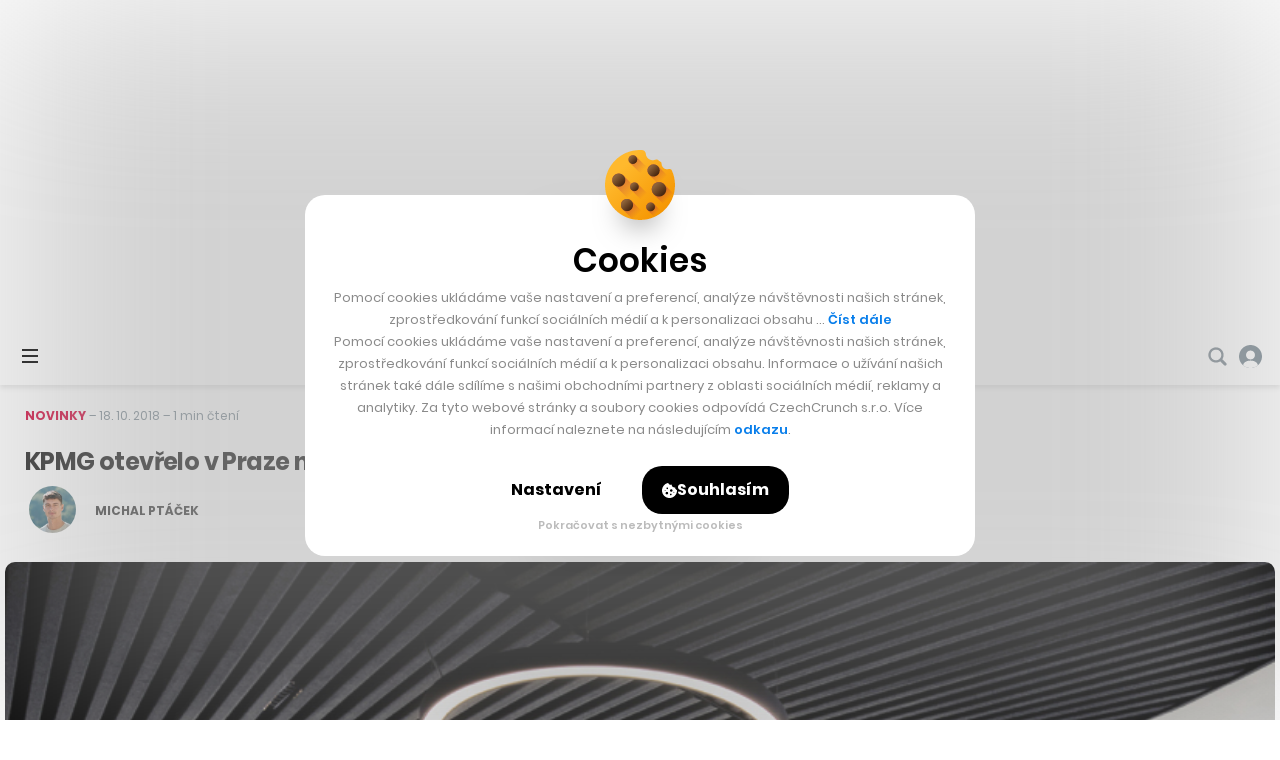

--- FILE ---
content_type: text/html; charset=UTF-8
request_url: https://cc.cz/kpmg-otevrelo-v-praze-na-florenci-nove-moderni-kancelare-podivejte-se-dovnitr/
body_size: 33320
content:

<!DOCTYPE html>
<html lang="cs" class="no-js">
	<head>
		<meta charset="utf-8" />
		<!--[if IE]><meta http-equiv="X-UA-Compatible" content="IE=edge,chrome=1"><![endif]-->
		<meta name="viewport" content="width=device-width, initial-scale=1.0, minimum-scale=1.0, maximum-scale=1.0, user-scalable=0">
		<meta name="color-scheme" content="only light">

		<link rel="apple-touch-icon" sizes="180x180" href="https://cc.cz/wp-content/themes/czechcrunch2018/static/img/favicons/apple-touch-icon.png?v=1.2">
		<link rel="icon" type="image/png" sizes="32x32" href="https://cc.cz/wp-content/themes/czechcrunch2018/static/img/favicons/favicon-32x32.png?v=1.2">
		<link rel="icon" type="image/png" sizes="16x16" href="https://cc.cz/wp-content/themes/czechcrunch2018/static/img/favicons/favicon-16x16.png?v=1.2">
		<link rel="manifest" href="https://cc.cz/site.webmanifest?v=1.2.1">
		<link rel="mask-icon" href="https://cc.cz/wp-content/themes/czechcrunch2018/static/img/favicons/safari-pinned-tab.svg?v=1.2" color="#000000">
		<meta name="msapplication-TileColor" content="#ffffff">
		<meta name="theme-color" content="#ffffff">

		<meta property="fb:app_id" content="824332817664128" />
		<meta name="facebook-domain-verification" content="blxefkvsjwsoysc7uwx53yb88rmgkc" />

		
		<meta name='robots' content='index, follow, max-image-preview:large, max-snippet:-1, max-video-preview:-1' />
<link rel="prefetch" href="https://cc.cz/wp-json/skwp/v1/next-post/?post_id=81799" />
	<!-- This site is optimized with the Yoast SEO Premium plugin v23.8 (Yoast SEO v23.8) - https://yoast.com/wordpress/plugins/seo/ -->
	<title>KPMG otevřelo v Praze na Florenci nové moderní kanceláře. Podívejte se dovnitř - CzechCrunch</title>
<link crossorigin data-rocket-preconnect href="https://fonts.googleapis.com" rel="preconnect">
<link crossorigin data-rocket-preconnect href="https://www.google-analytics.com" rel="preconnect">
<link crossorigin data-rocket-preconnect href="https://www.googletagmanager.com" rel="preconnect">
<link crossorigin data-rocket-preconnect href="https://pagead2.googlesyndication.com" rel="preconnect">
<link crossorigin data-rocket-preconnect href="https://spir.hit.gemius.pl" rel="preconnect">
<link crossorigin data-rocket-preconnect href="https://sdk.mrf.io" rel="preconnect">
<link crossorigin data-rocket-preconnect href="https://static.chartbeat.com" rel="preconnect">
<link crossorigin data-rocket-preconnect href="https://feeds.buzzsprout.com" rel="preconnect">
<link crossorigin data-rocket-preconnect href="https://www.youtube.com" rel="preconnect">
<link crossorigin data-rocket-preconnect href="https://googleads.g.doubleclick.net" rel="preconnect">
<link crossorigin data-rocket-preconnect href="https://cdn.jsdelivr.net" rel="preconnect">
<link crossorigin data-rocket-preconnect href="https://platform.twitter.com" rel="preconnect">
<link data-rocket-preload as="style" href="https://fonts.googleapis.com/css2?family=Inter:wght@400;500;700;900&#038;family=Poppins:ital,wght@0,400;0,500;0,600;0,700;0,800;1,400&#038;display=swap" rel="preload">
<link href="https://fonts.googleapis.com/css2?family=Inter:wght@400;500;700;900&#038;family=Poppins:ital,wght@0,400;0,500;0,600;0,700;0,800;1,400&#038;display=swap" media="print" onload="this.media=&#039;all&#039;" rel="stylesheet">
<noscript><link rel="stylesheet" href="https://fonts.googleapis.com/css2?family=Inter:wght@400;500;700;900&#038;family=Poppins:ital,wght@0,400;0,500;0,600;0,700;0,800;1,400&#038;display=swap"></noscript><link rel="preload" data-rocket-preload as="image" href="https://cc.cz/wp-content/uploads/2025/11/topsq_672x560.jpg" fetchpriority="high">
	<link rel="canonical" href="https://cc.cz/kpmg-otevrelo-v-praze-na-florenci-nove-moderni-kancelare-podivejte-se-dovnitr/" />
	<meta property="og:locale" content="cs_CZ" />
	<meta property="og:type" content="article" />
	<meta property="og:title" content="KPMG otevřelo v Praze na Florenci nové moderní kanceláře. Podívejte se dovnitř" />
	<meta property="og:description" content="Společnost KPMG, která poskytuje služby v oblasti auditu, daní a poradenství a společně s konkurenčním Deloitte, Ernst &amp; Young (EY) a PricewaterhouseCoopers patří do takzvané velké auditorské čtyřky, je od roku 1990 aktivní i na českém trhu, kdy v Praze otevřela svoji první lokální kancelář. Právě pražská pobočka zahraniční společnosti,&hellip;" />
	<meta property="og:url" content="https://www.czechcrunch.cz/2018/10/kpmg-otevrelo-v-praze-na-florenci-nove-moderni-kancelare-podivejte-se-dovnitr/" />
	<meta property="og:site_name" content="CzechCrunch" />
	<meta property="article:publisher" content="https://www.facebook.com/czechcrunch" />
	<meta property="article:published_time" content="2018-10-18T16:38:07+00:00" />
	<meta property="article:modified_time" content="2022-10-31T22:46:06+00:00" />
	<meta property="og:image" content="https://cc.cz/wp-content/uploads/2018/10/kpmg-kancelare-praha-1.jpg" />
	<meta property="og:image:width" content="1600" />
	<meta property="og:image:height" content="879" />
	<meta property="og:image:type" content="image/jpeg" />
	<meta name="author" content="Michal Ptáček" />
	<meta name="twitter:card" content="summary_large_image" />
	<meta name="twitter:creator" content="@ptacekmi" />
	<meta name="twitter:site" content="@czechcrunch" />
	<meta name="twitter:label1" content="Napsal(a)" />
	<meta name="twitter:data1" content="Michal Ptáček" />
	<meta name="twitter:label2" content="Odhadovaná doba čtení" />
	<meta name="twitter:data2" content="1 minuta" />
	<!-- / Yoast SEO Premium plugin. -->


<link rel='dns-prefetch' href='//cdn.jsdelivr.net' />
<link href='https://fonts.gstatic.com' crossorigin rel='preconnect' />
<!-- cc.cz is managing ads with Advanced Ads --><!--noptimize--><script id="czech-ready">
			window.advanced_ads_ready=function(e,a){a=a||"complete";var d=function(e){return"interactive"===a?"loading"!==e:"complete"===e};d(document.readyState)?e():document.addEventListener("readystatechange",(function(a){d(a.target.readyState)&&e()}),{once:"interactive"===a})},window.advanced_ads_ready_queue=window.advanced_ads_ready_queue||[];		</script>
		<!--/noptimize--><style id='wp-img-auto-sizes-contain-inline-css' type='text/css'>
img:is([sizes=auto i],[sizes^="auto," i]){contain-intrinsic-size:3000px 1500px}
/*# sourceURL=wp-img-auto-sizes-contain-inline-css */
</style>
<style id='classic-theme-styles-inline-css' type='text/css'>
/*! This file is auto-generated */
.wp-block-button__link{color:#fff;background-color:#32373c;border-radius:9999px;box-shadow:none;text-decoration:none;padding:calc(.667em + 2px) calc(1.333em + 2px);font-size:1.125em}.wp-block-file__button{background:#32373c;color:#fff;text-decoration:none}
/*# sourceURL=/wp-includes/css/classic-themes.min.css */
</style>
<link data-minify="1" rel='stylesheet' id='sk-style-css' href='https://cc.cz/wp-content/cache/min/1/wp-content/themes/czechcrunch2018/static/css/style.css?ver=1768583283' type='text/css' media='screen' />
<link rel='stylesheet' id='sk-print-css' href='https://cc.cz/wp-content/themes/czechcrunch2018/static/css/print.css?ver=7.5.4' type='text/css' media='print' />
<link data-minify="1" rel='stylesheet' id='sk-live-feed-css' href='https://cc.cz/wp-content/cache/min/1/wp-content/themes/czechcrunch2018/static/css/style-live-feed.css?ver=1768583283' type='text/css' media='screen' />
<link data-minify="1" rel='stylesheet' id='sk-custom-style-css' href='https://cc.cz/wp-content/cache/min/1/wp-content/themes/czechcrunch2018/inc/css/custom-style.css?ver=1768583283' type='text/css' media='screen' />
<script type="text/javascript" src="https://cc.cz/wp-includes/js/jquery/jquery.min.js?ver=3.7.1" id="jquery-core-js"></script>
<script type="text/javascript" id="advanced-ads-advanced-js-js-extra">
/* <![CDATA[ */
var advads_options = {"blog_id":"1","privacy":{"enabled":false,"state":"not_needed"}};
//# sourceURL=advanced-ads-advanced-js-js-extra
/* ]]> */
</script>
<script type="text/javascript" src="https://cc.cz/wp-content/plugins/advanced-ads/public/assets/js/advanced.min.js?ver=1.56.4" id="advanced-ads-advanced-js-js"></script>
<script type="text/javascript" id="advanced_ads_pro/visitor_conditions-js-extra">
/* <![CDATA[ */
var advanced_ads_pro_visitor_conditions = {"referrer_cookie_name":"advanced_ads_pro_visitor_referrer","referrer_exdays":"365","page_impr_cookie_name":"advanced_ads_page_impressions","page_impr_exdays":"3650"};
//# sourceURL=advanced_ads_pro%2Fvisitor_conditions-js-extra
/* ]]> */
</script>
<script type="text/javascript" src="https://cc.cz/wp-content/plugins/advanced-ads-pro/modules/advanced-visitor-conditions/inc/conditions.min.js?ver=2.28.3" id="advanced_ads_pro/visitor_conditions-js"></script>
<script type="text/javascript" src="https://cc.cz/wp-content/themes/czechcrunch2018/static/js/modernizr.min.js?ver=7.5.4" id="modernizr-js"></script>
<script type="text/javascript" id="modernizr-js-after">
/* <![CDATA[ */
!function(){var e=document.documentElement.className;e=e.replace("no-js","js"),window.name.indexOf("fontsLoaded=true")>-1&&(e+=" fonts-loaded"),document.documentElement.className=e}();
//# sourceURL=modernizr-js-after
/* ]]> */
</script>
<script data-minify="1" type="text/javascript" src="https://cc.cz/wp-content/cache/min/1/gh/alpine-collective/alpine-magic-helpers@1.1.x/dist/index.min.js?ver=1768583284" id="alpinejs-helpers-js"></script>
<script data-minify="1" type="text/javascript" src="https://cc.cz/wp-content/cache/min/1/gh/alpinejs/alpine@v2.8.0/dist/alpine.min.js?ver=1768583284" id="alpinejs-js"></script>
<script type="text/javascript">
		var advadsCfpQueue = [];
		var advadsCfpAd = function( adID ){
			if ( 'undefined' == typeof advadsProCfp ) { advadsCfpQueue.push( adID ) } else { advadsProCfp.addElement( adID ) }
		};
		</script>
		<script  async src="https://pagead2.googlesyndication.com/pagead/js/adsbygoogle.js?client=ca-pub-5391888832377923" crossorigin="anonymous"></script><!--noptimize--><script type="application/ld+json">[{"@context":"http:\/\/schema.org","@type":"WebSite","name":"CzechCrunch","description":"V\u00e1\u0161 hlavn\u00ed zdroj inspirace","url":"https:\/\/cc.cz","potentialAction":{"@type":"SearchAction","target":"https:\/\/cc.cz\/?s={s}","query-input":"required name=s"}},{"@context":"http:\/\/schema.org","@type":"NewsArticle","mainEntityOfPage":{"@type":"WebPage"},"headline":"KPMG otev\u0159elo v Praze na Florenci nov\u00e9 modern\u00ed kancel\u00e1\u0159e. Pod\u00edvejte se dovnit\u0159","articleBody":"Spole\u010dnost KPMG, kter\u00e1 poskytuje slu\u017eby v oblasti auditu, dan\u00ed a poradenstv\u00ed a spole\u010dn\u011b s konkuren\u010dn\u00edm Deloitte, Ernst &amp; Young (EY) a PricewaterhouseCoopers pat\u0159\u00ed do takzvan\u00e9 velk\u00e9 auditorsk\u00e9 \u010dty\u0159ky, je od roku 1990 aktivn\u00ed i na \u010desk\u00e9m trhu, kdy v Praze otev\u0159ela svoji prvn\u00ed lok\u00e1ln\u00ed kancel\u00e1\u0159. Pr\u00e1v\u011b pra\u017esk\u00e1 pobo\u010dka zahrani\u010dn\u00ed spole\u010dnosti,&hellip;","author":"Michal Pt\u00e1\u010dek","url":"https:\/\/cc.cz\/kpmg-otevrelo-v-praze-na-florenci-nove-moderni-kancelare-podivejte-se-dovnitr\/","image":{"@type":"ImageObject","url":"https:\/\/cc.cz\/wp-content\/uploads\/2018\/10\/kpmg-kancelare-praha-1.jpg","width":1600,"height":879},"datePublished":"2018-10-18T18:38:07+02:00","dateModified":"2022-10-31T23:46:06+01:00","publisher":{"@type":"Organization","name":"CzechCrunch s.r.o.","logo":{"@type":"ImageObject","url":"https:\/\/cc.cz\/wp-content\/themes\/czechcrunch2018\/static\/img\/logo-czechcrunch.png","width":"310","height":"45"}}}]</script><!--/noptimize-->
		<link type="application/rss+xml" rel="alternate" title="CzechCrunch Podcast" href="https://feeds.buzzsprout.com/1104554.rss" />
		<link type="application/rss+xml" rel="alternate" title="CzechCrunch RSS Feed" href="https://cc.cz/feed/" />

		
		<script>
			window.dataLayer = window.dataLayer || [];
			function gtag() {dataLayer.push(arguments);}
			gtag('consent', 'default', {
				'ad_storage': 'denied',
				'ad_user_data': 'denied',
				'ad_personalization': 'denied',
				'analytics_storage': 'denied',
				'functionality_storage': 'denied',
				'personalization_storage': 'denied',
				'security_storage': 'granted', // Security cookies can remain granted
				'wait_for_update': 500 // Wait for user interaction
			});
		</script>

		<!-- Google Tag Manager -->
		<script>(function(w,d,s,l,i){w[l]=w[l]||[];w[l].push({'gtm.start':
		new Date().getTime(),event:'gtm.js'});var f=d.getElementsByTagName(s)[0],
		j=d.createElement(s),dl=l!='dataLayer'?'&l='+l:'';j.async=true;j.src=
		'https://www.googletagmanager.com/gtm.js?id='+i+dl;f.parentNode.insertBefore(j,f);
		})(window,document,'script','dataLayer','GTM-MSSG4F4');</script>
		<!-- End Google Tag Manager -->

		
	<script type="text/javascript">
		(function() {
			/** CONFIGURATION START **/
			var _sf_async_config = window._sf_async_config = (window._sf_async_config || {});
			_sf_async_config.uid = 67018;
			_sf_async_config.domain = 'cc.cz';
			_sf_async_config.flickerControl = false;
			_sf_async_config.useCanonical = true;
			_sf_async_config.useCanonicalDomain = true;
						_sf_async_config.title = 'KPMG otevřelo v Praze na Florenci nové moderní kanceláře. Podívejte se dovnitř';
						_sf_async_config.sections = 'Novinky,Byznys,Insider,Architektura';
			_sf_async_config.authors = 'Michal Ptáček';
			var _cbq = window._cbq = (window._cbq || []);
			_cbq.push(['_acct', 'anon']);
			/** CONFIGURATION END **/
			function loadChartbeat() {
				var e = document.createElement('script');
				var n = document.getElementsByTagName('script')[0];
				e.type = 'text/javascript';
				e.async = true;
				e.src = '//static.chartbeat.com/js/chartbeat.js';
				n.parentNode.insertBefore(e, n);
			}
			loadChartbeat();
		})();
	</script>
	<script async src="//static.chartbeat.com/js/chartbeat_mab.js"></script>


		<script type="text/javascript">
		!function(){"use strict";function e(e){var t=!(arguments.length>1&&void 0!==arguments[1])||arguments[1],c=document.createElement("script");c.src=e,t?c.type="module":(c.async=!0,c.type="text/javascript",c.setAttribute("nomodule",""));var n=document.getElementsByTagName("script")[0];n.parentNode.insertBefore(c,n)}!function(t,c){!function(t,c,n){var a,o,r;n.accountId=c,null!==(a=t.marfeel)&&void 0!==a||(t.marfeel={}),null!==(o=(r=t.marfeel).cmd)&&void 0!==o||(r.cmd=[]),t.marfeel.config=n;var i="https://sdk.mrf.io/statics";e("".concat(i,"/marfeel-sdk.js?id=").concat(c),!0),e("".concat(i,"/marfeel-sdk.es5.js?id=").concat(c),!1)}(t,c,arguments.length>2&&void 0!==arguments[2]?arguments[2]:{})}(window,7956,{} /* Config */)}();
		</script>

		<script async src="https://pagead2.googlesyndication.com/pagead/js/adsbygoogle.js?client=ca-pub-5391888832377923" crossorigin="anonymous"></script>
	<style id='global-styles-inline-css' type='text/css'>
:root{--wp--preset--aspect-ratio--square: 1;--wp--preset--aspect-ratio--4-3: 4/3;--wp--preset--aspect-ratio--3-4: 3/4;--wp--preset--aspect-ratio--3-2: 3/2;--wp--preset--aspect-ratio--2-3: 2/3;--wp--preset--aspect-ratio--16-9: 16/9;--wp--preset--aspect-ratio--9-16: 9/16;--wp--preset--color--black: #000000;--wp--preset--color--cyan-bluish-gray: #abb8c3;--wp--preset--color--white: #ffffff;--wp--preset--color--pale-pink: #f78da7;--wp--preset--color--vivid-red: #cf2e2e;--wp--preset--color--luminous-vivid-orange: #ff6900;--wp--preset--color--luminous-vivid-amber: #fcb900;--wp--preset--color--light-green-cyan: #7bdcb5;--wp--preset--color--vivid-green-cyan: #00d084;--wp--preset--color--pale-cyan-blue: #8ed1fc;--wp--preset--color--vivid-cyan-blue: #0693e3;--wp--preset--color--vivid-purple: #9b51e0;--wp--preset--gradient--vivid-cyan-blue-to-vivid-purple: linear-gradient(135deg,rgb(6,147,227) 0%,rgb(155,81,224) 100%);--wp--preset--gradient--light-green-cyan-to-vivid-green-cyan: linear-gradient(135deg,rgb(122,220,180) 0%,rgb(0,208,130) 100%);--wp--preset--gradient--luminous-vivid-amber-to-luminous-vivid-orange: linear-gradient(135deg,rgb(252,185,0) 0%,rgb(255,105,0) 100%);--wp--preset--gradient--luminous-vivid-orange-to-vivid-red: linear-gradient(135deg,rgb(255,105,0) 0%,rgb(207,46,46) 100%);--wp--preset--gradient--very-light-gray-to-cyan-bluish-gray: linear-gradient(135deg,rgb(238,238,238) 0%,rgb(169,184,195) 100%);--wp--preset--gradient--cool-to-warm-spectrum: linear-gradient(135deg,rgb(74,234,220) 0%,rgb(151,120,209) 20%,rgb(207,42,186) 40%,rgb(238,44,130) 60%,rgb(251,105,98) 80%,rgb(254,248,76) 100%);--wp--preset--gradient--blush-light-purple: linear-gradient(135deg,rgb(255,206,236) 0%,rgb(152,150,240) 100%);--wp--preset--gradient--blush-bordeaux: linear-gradient(135deg,rgb(254,205,165) 0%,rgb(254,45,45) 50%,rgb(107,0,62) 100%);--wp--preset--gradient--luminous-dusk: linear-gradient(135deg,rgb(255,203,112) 0%,rgb(199,81,192) 50%,rgb(65,88,208) 100%);--wp--preset--gradient--pale-ocean: linear-gradient(135deg,rgb(255,245,203) 0%,rgb(182,227,212) 50%,rgb(51,167,181) 100%);--wp--preset--gradient--electric-grass: linear-gradient(135deg,rgb(202,248,128) 0%,rgb(113,206,126) 100%);--wp--preset--gradient--midnight: linear-gradient(135deg,rgb(2,3,129) 0%,rgb(40,116,252) 100%);--wp--preset--font-size--small: 13px;--wp--preset--font-size--medium: 20px;--wp--preset--font-size--large: 36px;--wp--preset--font-size--x-large: 42px;--wp--preset--spacing--20: 0.44rem;--wp--preset--spacing--30: 0.67rem;--wp--preset--spacing--40: 1rem;--wp--preset--spacing--50: 1.5rem;--wp--preset--spacing--60: 2.25rem;--wp--preset--spacing--70: 3.38rem;--wp--preset--spacing--80: 5.06rem;--wp--preset--shadow--natural: 6px 6px 9px rgba(0, 0, 0, 0.2);--wp--preset--shadow--deep: 12px 12px 50px rgba(0, 0, 0, 0.4);--wp--preset--shadow--sharp: 6px 6px 0px rgba(0, 0, 0, 0.2);--wp--preset--shadow--outlined: 6px 6px 0px -3px rgb(255, 255, 255), 6px 6px rgb(0, 0, 0);--wp--preset--shadow--crisp: 6px 6px 0px rgb(0, 0, 0);}:where(.is-layout-flex){gap: 0.5em;}:where(.is-layout-grid){gap: 0.5em;}body .is-layout-flex{display: flex;}.is-layout-flex{flex-wrap: wrap;align-items: center;}.is-layout-flex > :is(*, div){margin: 0;}body .is-layout-grid{display: grid;}.is-layout-grid > :is(*, div){margin: 0;}:where(.wp-block-columns.is-layout-flex){gap: 2em;}:where(.wp-block-columns.is-layout-grid){gap: 2em;}:where(.wp-block-post-template.is-layout-flex){gap: 1.25em;}:where(.wp-block-post-template.is-layout-grid){gap: 1.25em;}.has-black-color{color: var(--wp--preset--color--black) !important;}.has-cyan-bluish-gray-color{color: var(--wp--preset--color--cyan-bluish-gray) !important;}.has-white-color{color: var(--wp--preset--color--white) !important;}.has-pale-pink-color{color: var(--wp--preset--color--pale-pink) !important;}.has-vivid-red-color{color: var(--wp--preset--color--vivid-red) !important;}.has-luminous-vivid-orange-color{color: var(--wp--preset--color--luminous-vivid-orange) !important;}.has-luminous-vivid-amber-color{color: var(--wp--preset--color--luminous-vivid-amber) !important;}.has-light-green-cyan-color{color: var(--wp--preset--color--light-green-cyan) !important;}.has-vivid-green-cyan-color{color: var(--wp--preset--color--vivid-green-cyan) !important;}.has-pale-cyan-blue-color{color: var(--wp--preset--color--pale-cyan-blue) !important;}.has-vivid-cyan-blue-color{color: var(--wp--preset--color--vivid-cyan-blue) !important;}.has-vivid-purple-color{color: var(--wp--preset--color--vivid-purple) !important;}.has-black-background-color{background-color: var(--wp--preset--color--black) !important;}.has-cyan-bluish-gray-background-color{background-color: var(--wp--preset--color--cyan-bluish-gray) !important;}.has-white-background-color{background-color: var(--wp--preset--color--white) !important;}.has-pale-pink-background-color{background-color: var(--wp--preset--color--pale-pink) !important;}.has-vivid-red-background-color{background-color: var(--wp--preset--color--vivid-red) !important;}.has-luminous-vivid-orange-background-color{background-color: var(--wp--preset--color--luminous-vivid-orange) !important;}.has-luminous-vivid-amber-background-color{background-color: var(--wp--preset--color--luminous-vivid-amber) !important;}.has-light-green-cyan-background-color{background-color: var(--wp--preset--color--light-green-cyan) !important;}.has-vivid-green-cyan-background-color{background-color: var(--wp--preset--color--vivid-green-cyan) !important;}.has-pale-cyan-blue-background-color{background-color: var(--wp--preset--color--pale-cyan-blue) !important;}.has-vivid-cyan-blue-background-color{background-color: var(--wp--preset--color--vivid-cyan-blue) !important;}.has-vivid-purple-background-color{background-color: var(--wp--preset--color--vivid-purple) !important;}.has-black-border-color{border-color: var(--wp--preset--color--black) !important;}.has-cyan-bluish-gray-border-color{border-color: var(--wp--preset--color--cyan-bluish-gray) !important;}.has-white-border-color{border-color: var(--wp--preset--color--white) !important;}.has-pale-pink-border-color{border-color: var(--wp--preset--color--pale-pink) !important;}.has-vivid-red-border-color{border-color: var(--wp--preset--color--vivid-red) !important;}.has-luminous-vivid-orange-border-color{border-color: var(--wp--preset--color--luminous-vivid-orange) !important;}.has-luminous-vivid-amber-border-color{border-color: var(--wp--preset--color--luminous-vivid-amber) !important;}.has-light-green-cyan-border-color{border-color: var(--wp--preset--color--light-green-cyan) !important;}.has-vivid-green-cyan-border-color{border-color: var(--wp--preset--color--vivid-green-cyan) !important;}.has-pale-cyan-blue-border-color{border-color: var(--wp--preset--color--pale-cyan-blue) !important;}.has-vivid-cyan-blue-border-color{border-color: var(--wp--preset--color--vivid-cyan-blue) !important;}.has-vivid-purple-border-color{border-color: var(--wp--preset--color--vivid-purple) !important;}.has-vivid-cyan-blue-to-vivid-purple-gradient-background{background: var(--wp--preset--gradient--vivid-cyan-blue-to-vivid-purple) !important;}.has-light-green-cyan-to-vivid-green-cyan-gradient-background{background: var(--wp--preset--gradient--light-green-cyan-to-vivid-green-cyan) !important;}.has-luminous-vivid-amber-to-luminous-vivid-orange-gradient-background{background: var(--wp--preset--gradient--luminous-vivid-amber-to-luminous-vivid-orange) !important;}.has-luminous-vivid-orange-to-vivid-red-gradient-background{background: var(--wp--preset--gradient--luminous-vivid-orange-to-vivid-red) !important;}.has-very-light-gray-to-cyan-bluish-gray-gradient-background{background: var(--wp--preset--gradient--very-light-gray-to-cyan-bluish-gray) !important;}.has-cool-to-warm-spectrum-gradient-background{background: var(--wp--preset--gradient--cool-to-warm-spectrum) !important;}.has-blush-light-purple-gradient-background{background: var(--wp--preset--gradient--blush-light-purple) !important;}.has-blush-bordeaux-gradient-background{background: var(--wp--preset--gradient--blush-bordeaux) !important;}.has-luminous-dusk-gradient-background{background: var(--wp--preset--gradient--luminous-dusk) !important;}.has-pale-ocean-gradient-background{background: var(--wp--preset--gradient--pale-ocean) !important;}.has-electric-grass-gradient-background{background: var(--wp--preset--gradient--electric-grass) !important;}.has-midnight-gradient-background{background: var(--wp--preset--gradient--midnight) !important;}.has-small-font-size{font-size: var(--wp--preset--font-size--small) !important;}.has-medium-font-size{font-size: var(--wp--preset--font-size--medium) !important;}.has-large-font-size{font-size: var(--wp--preset--font-size--large) !important;}.has-x-large-font-size{font-size: var(--wp--preset--font-size--x-large) !important;}
/*# sourceURL=global-styles-inline-css */
</style>
<meta name="generator" content="WP Rocket 3.20.0.3" data-wpr-features="wpr_minify_js wpr_preconnect_external_domains wpr_oci wpr_minify_css wpr_desktop" /></head>
	<body class="wp-singular post-template-default single single-post postid-81799 single-format-standard wp-theme-czechcrunch2018 cc-body page-subpage single--boxed single--novinky single--byznys single--insider single--architektura has-branding aa-prefix-czech-">

		<!-- Google Tag Manager (noscript) -->
		<noscript><iframe src="https://www.googletagmanager.com/ns.html?id=GTM-MSSG4F4" height="0" width="0" style="display:none;visibility:hidden"></iframe></noscript>
		<!-- End Google Tag Manager (noscript) -->

		<script type="text/javascript">
			<!--//--><![CDATA[//><!--
			var pp_gemius_identifier = '.AtKVri782xkRZNKMzDxOMew71wkhGehP3op6ggdIqP.H7';
			var gemius_consent = true;
			// lines below shouldn't be edited
			function gemius_pending(i) { window[i] = window[i] || function() {var x = window[i+'_pdata'] = window[i+'_pdata'] || []; x[x.length]=arguments;};};
			gemius_pending('gemius_hit'); gemius_pending('gemius_event'); gemius_pending('gemius_init'); gemius_pending('pp_gemius_hit'); gemius_pending('pp_gemius_event'); gemius_pending('pp_gemius_init');
			(function(d,t) {try {var gt=d.createElement(t),s=d.getElementsByTagName(t)[0],l='http'+((location.protocol=='https:')?'s':''); gt.setAttribute('async','async');
			gt.setAttribute('defer','defer'); gt.src=l+'://spir.hit.gemius.pl/xgemius.js'; s.parentNode.insertBefore(gt,s);} catch (e) {}})(document,'script');
			//--><!]]>
		</script>

		
		<div class="wrapper cc-wrapper">

			
<p class="m-accessibility">
	<a title="Přejít k obsahu (Klávesová zkratka: Alt + 2)" accesskey="2" href="#main">Přejít k obsahu</a>
	<span class="hide">|</span>
	<a href="#menu-main">Přejít k hlavnímu menu</a>
	<span class="hide">|</span>
	<a href="#form-search">Přejít k vyhledávání</a>
</p>


<script data-minify="1" src="https://cc.cz/wp-content/cache/min/1/widgets.js?ver=1768583284" charset="utf-8" async></script>
<script src="https://www.youtube.com/player_api" async></script>

<header role="banner" class="header">

	<div x-data="App.branding([{&quot;title&quot;:&quot;CC Longevity_branding&quot;,&quot;slug&quot;:&quot;cc-longevity_branding&quot;,&quot;type&quot;:&quot;image&quot;,&quot;url&quot;:&quot;https:\/\/cc.cz\/longevity\/?utm_source=branding&amp;#038;utm_medium=banner&amp;#038;utm_campaign=longevity26&amp;#038;utm_id=longevity&quot;,&quot;url_mobile&quot;:&quot;https:\/\/cc.cz\/longevity\/?utm_source=branding&amp;#038;utm_medium=banner&amp;#038;utm_campaign=longevity26&amp;#038;utm_id=longevity&quot;,&quot;image_top&quot;:&quot;https:\/\/cc.cz\/wp-content\/uploads\/2025\/12\/longevity_brandingtop-2.jpg&quot;,&quot;image_left&quot;:{&quot;src&quot;:&quot;https:\/\/cc.cz\/wp-content\/uploads\/2025\/12\/longevity_brandingleft-2.jpg&quot;,&quot;width&quot;:790,&quot;height&quot;:1100},&quot;image_right&quot;:{&quot;src&quot;:&quot;https:\/\/cc.cz\/wp-content\/uploads\/2025\/12\/longevity_brandingright-2.jpg&quot;,&quot;width&quot;:790,&quot;height&quot;:1100},&quot;image_mobile&quot;:&quot;https:\/\/cc.cz\/wp-content\/uploads\/2025\/12\/longevity_brandignmobile.jpg&quot;,&quot;pixel&quot;:&quot;&quot;,&quot;pixel_mobile&quot;:&quot;&quot;,&quot;advanced_ad&quot;:514267,&quot;advanced_ad_mobile&quot;:0,&quot;group&quot;:&quot;&quot;},{&quot;title&quot;:&quot;branding_Startupov\u00e9 \u010cesko &quot;,&quot;slug&quot;:&quot;branding_startupove-cesko&quot;,&quot;type&quot;:&quot;image&quot;,&quot;url&quot;:&quot;https:\/\/cc.cz\/startupovecesko\/?utm_source=web&amp;#038;utm_medium=branding&amp;#038;utm_campaign=startupovecesko26&amp;#038;utm_id=startupovecesko&quot;,&quot;url_mobile&quot;:&quot;https:\/\/cc.cz\/startupovecesko\/?utm_source=web&amp;#038;utm_medium=branding&amp;#038;utm_campaign=startupovecesko26&amp;#038;utm_id=startupovecesko&quot;,&quot;image_top&quot;:&quot;https:\/\/cc.cz\/wp-content\/uploads\/2026\/01\/leaderboard-branding-startupovecesko.jpg&quot;,&quot;image_left&quot;:{&quot;src&quot;:&quot;https:\/\/cc.cz\/wp-content\/uploads\/2026\/01\/left-branding-startupovecesko.jpg&quot;,&quot;width&quot;:790,&quot;height&quot;:1100},&quot;image_right&quot;:{&quot;src&quot;:&quot;https:\/\/cc.cz\/wp-content\/uploads\/2026\/01\/right-branding-startupovecesko.jpg&quot;,&quot;width&quot;:790,&quot;height&quot;:1100},&quot;image_mobile&quot;:&quot;https:\/\/cc.cz\/wp-content\/uploads\/2026\/01\/mobile-branding-startupovecesko.jpg&quot;,&quot;pixel&quot;:&quot;&quot;,&quot;pixel_mobile&quot;:&quot;&quot;,&quot;advanced_ad&quot;:517301,&quot;advanced_ad_mobile&quot;:0,&quot;group&quot;:&quot;&quot;},{&quot;title&quot;:&quot;Banka Creditas_branding  &quot;,&quot;slug&quot;:&quot;banka-creditas_branding&quot;,&quot;type&quot;:&quot;image&quot;,&quot;url&quot;:&quot;https:\/\/cc.cz\/Creditas-Banka-branding-02-26&quot;,&quot;url_mobile&quot;:&quot;https:\/\/cc.cz\/Creditas-Banka-branding-02-26&quot;,&quot;image_top&quot;:&quot;https:\/\/cc.cz\/wp-content\/uploads\/2026\/01\/cc_dt_t.jpg&quot;,&quot;image_left&quot;:{&quot;src&quot;:&quot;https:\/\/cc.cz\/wp-content\/uploads\/2026\/01\/cc_dt_l.jpg&quot;,&quot;width&quot;:790,&quot;height&quot;:1250},&quot;image_right&quot;:{&quot;src&quot;:&quot;https:\/\/cc.cz\/wp-content\/uploads\/2026\/01\/cc_dt_r.jpg&quot;,&quot;width&quot;:790,&quot;height&quot;:1250},&quot;image_mobile&quot;:&quot;https:\/\/cc.cz\/wp-content\/uploads\/2026\/01\/cc-companion.jpg&quot;,&quot;pixel&quot;:&quot;https:\/\/track.adform.net\/adfserve\/?bn=86836246;1x1inv=1;srctype=3;ord=[timestamp]\&quot; border=\&quot;0\&quot; width=\&quot;1\&quot; height=\&quot;1&quot;,&quot;pixel_mobile&quot;:&quot;https:\/\/track.adform.net\/adfserve\/?bn=86836246;1x1inv=1;srctype=3;ord=[timestamp]\&quot; border=\&quot;0\&quot; width=\&quot;1\&quot; height=\&quot;1&quot;,&quot;advanced_ad&quot;:518960,&quot;advanced_ad_mobile&quot;:518965,&quot;group&quot;:&quot;&quot;}], 'mobile')" x-ref="root" x-init="init" class="cc-brand cc-brand--mobile u-hide@xl"><div class="cc-brand__inner"></div></div>
	<div class="header__wrap">
		<div class="header__top">

			
<div class="header__pages">
	<nav role="navigation" class="m-pages">

		<ul id="menu-horni-menu-stranky" class="m-pages__list"><li class="m-pages__item "><a href="https://cc.cz/eventy/" class="m-pages__link">Eventy</a></li>
<li class="m-pages__item "><a href="https://cc.cz/podcasty/" class="m-pages__link">Podcasty</a></li>
<li class="m-pages__item "><a href="https://cc.cz/newslettery/" class="m-pages__link">Newslettery</a></li>
<li class="m-pages__item "><a href="https://cc.cz/specialy/" class="m-pages__link">Speciály</a></li>
<li class="m-pages__item "><a href="https://cc.cz/workplus/" class="m-pages__link">Work+</a></li>
<li class="m-pages__item "><a href="https://cc.cz/inzerce/" class="m-pages__link">Inzerce</a></li>
<li class="m-pages__item "><a href="https://cc.cz/o-nas/" class="m-pages__link">O nás</a></li>
</ul>
	</nav>
</div>

<div class="header__controls">
	<nav role="navigation" class="m-controls">
		<ul class="m-controls__list">
			<li class="m-controls__item m-controls__item--search">
				<a x-data href="javascript:;" @click.prevent="$dispatch('show-search')" class="m-controls__link">
					<span class="u-hide">Vyhledávání</span>
					<span class="icon-svg icon-svg--search">
						<svg width="21" height="21" viewBox="0 0 21 21" class="icon-svg__svg icon-svg--search__svg" xmlns:xlink="http://www.w3.org/1999/xlink">
							<path d="M20.1306 17.7444L15.8468 13.4607C16.7319 12.1267 17.25 10.5295 17.25 8.8125C17.25 4.16006 13.4649 0.375 8.8125 0.375C4.16006 0.375 0.375 4.16006 0.375 8.8125C0.375 13.4649 4.16006 17.25 8.8125 17.25C10.5295 17.25 12.1267 16.7319 13.4607 15.8468L17.7444 20.1306C18.4026 20.7895 19.4724 20.7895 20.1306 20.1306C20.7895 19.4716 20.7895 18.4034 20.1306 17.7444ZM2.90625 8.8125C2.90625 5.55562 5.55562 2.90625 8.8125 2.90625C12.0694 2.90625 14.7187 5.55562 14.7187 8.8125C14.7187 12.0694 12.0694 14.7187 8.8125 14.7187C5.55562 14.7187 2.90625 12.0694 2.90625 8.8125Z" />
						</svg>
					</span>
				</a>
			</li>

			
			<li id="login_item" class="m-controls__item m-controls__item--profile">
				<a href="https://cc.cz/prihlasit?redirect=https%3A%2F%2Fcc.cz%2Fkpmg-otevrelo-v-praze-na-florenci-nove-moderni-kancelare-podivejte-se-dovnitr%2F" class="m-controls__link">
										<span class="icon-svg icon-svg--profile-default">
						<svg width="28px" height="28px" viewBox="0 0 28 28" class="icon-svg__svg icon-svg--profile-default__svg" xmlns:xlink="http://www.w3.org/1999/xlink">
							<g stroke="none" stroke-width="1" fill="none" fill-rule="evenodd">
								<g transform="translate(-1658.000000, -22.000000)" fill-rule="nonzero">
									<g transform="translate(-1.000000, -1.000000)">
										<g transform="translate(1.000000, 0.000000)">
											<g transform="translate(1658.000000, 23.000000)">
												<circle fill="#FFFFFF" cx="14.5" cy="11.5" r="6.5"></circle>
												<path d="M14,0 C6.26773913,0 0,6.26773913 0,14 C0,21.7322609 6.26773913,28 14,28 C21.7322609,28 28,21.7322609 28,14 C28,6.26773913 21.7322609,0 14,0 Z M14,17.6521739 C10.9741739,17.6521739 8.52173913,15.1997391 8.52173913,12.173913 C8.52173913,9.14808696 10.9741739,6.69565217 14,6.69565217 C17.0258261,6.69565217 19.4782609,9.14808696 19.4782609,12.173913 C19.4782609,15.1997391 17.0258261,17.6521739 14,17.6521739 Z" fill="#84929B"></path>
												<path d="M14,28 C17.4384723,28 20.6811542,26.8779006 23.0992619,24.6549006 C22.1720402,20.7386149 18.3987447,19 14,19 C9.60125526,19 5.82307937,20.7386149 4.89585763,24.6549006 C7.3139654,26.8779006 10.5615277,28 14,28 Z" fill="#FFFFFF"></path>
											</g>
										</g>
									</g>
								</g>
							</g>
						</svg>
					</span>
					<span class="m-controls__account">Přihlášení</span>
				</a>
			</li>

			
		</ul>
	</nav>
</div>

		</div>
		<div class="header__bottom">

			<div class="header__brand"><p class="header__logo"><a href="https://cc.cz"><img src="https://cc.cz/wp-content/themes/czechcrunch2018/static/img/logo-czechcrunch.svg" alt="CzechCrunch" width="340" height="39" class="logo" /></a></p></div>
<div class="header__pages">
	<nav role="navigation" class="m-main">

		<ul id="menu-hlavni-menu-nove" class="m-main__list"><li id="nav-menu-item-366220" class="m-main__item current-post-ancestor current-menu-parent current-post-parent menu-item-has-children"><a href="https://cc.cz/byznys/" class="m-main__link">Byznys</a>
<ul class="sub-menu">
	<li id="nav-menu-item-487050" class="m-main__item "><a href="https://cc.cz/investice/" class="m-main__link">Investice</a></li>
	<li id="nav-menu-item-487049" class="m-main__item "><a href="https://cc.cz/e-commerce/" class="m-main__link">E-commerce</a></li>
	<li id="nav-menu-item-487048" class="m-main__item "><a href="https://cc.cz/bydleni-a-reality/" class="m-main__link">Bydlení a reality</a></li>
	<li id="nav-menu-item-487051" class="m-main__item "><a href="https://cc.cz/krypto/" class="m-main__link">Krypto</a></li>
</ul>
</li>
<li id="nav-menu-item-366221" class="m-main__item menu-item-has-children"><a href="https://cc.cz/spolecnost/" class="m-main__link">Společnost</a>
<ul class="sub-menu">
	<li id="nav-menu-item-487053" class="m-main__item "><a href="https://cc.cz/udrzitelnost/" class="m-main__link">Udržitelnost</a></li>
	<li id="nav-menu-item-487054" class="m-main__item "><a href="https://cc.cz/vzdelavani/" class="m-main__link">Vzdělávání</a></li>
	<li id="nav-menu-item-487052" class="m-main__item "><a href="https://cc.cz/sport/" class="m-main__link">Sport</a></li>
	<li id="nav-menu-item-487055" class="m-main__item "><a href="https://cc.cz/zdravi/" class="m-main__link">Zdraví</a></li>
</ul>
</li>
<li id="nav-menu-item-366218" class="m-main__item item-life menu-item-has-children"><a href="https://cc.cz/life/" class="m-main__link">Life</a>
<ul class="sub-menu">
	<li id="nav-menu-item-487056" class="m-main__item current-post-ancestor current-menu-parent current-post-parent"><a href="https://cc.cz/architektura/" class="m-main__link">Architektura</a></li>
	<li id="nav-menu-item-487057" class="m-main__item "><a href="https://cc.cz/cestovani/" class="m-main__link">Cestování</a></li>
	<li id="nav-menu-item-487058" class="m-main__item "><a href="https://cc.cz/entertainment/" class="m-main__link">Entertainment</a></li>
	<li id="nav-menu-item-487061" class="m-main__item "><a href="https://cc.cz/umeni/" class="m-main__link">Umění</a></li>
	<li id="nav-menu-item-487059" class="m-main__item "><a href="https://cc.cz/deli/" class="m-main__link">Deli</a></li>
	<li id="nav-menu-item-487060" class="m-main__item "><a href="https://cc.cz/hry/" class="m-main__link">Hry</a></li>
</ul>
</li>
<li id="nav-menu-item-366222" class="m-main__item "><a href="https://cc.cz/startupy/" class="m-main__link">Startupy</a></li>
<li id="nav-menu-item-366223" class="m-main__item menu-item-has-children"><a href="https://cc.cz/tech/" class="m-main__link">Tech</a>
<ul class="sub-menu">
	<li id="nav-menu-item-487063" class="m-main__item "><a href="https://cc.cz/umela-inteligence/" class="m-main__link">Umělá inteligence</a></li>
	<li id="nav-menu-item-487064" class="m-main__item "><a href="https://cc.cz/veda-vesmir/" class="m-main__link">Věda a vesmír</a></li>
	<li id="nav-menu-item-487062" class="m-main__item "><a href="https://cc.cz/auta/" class="m-main__link">Auta</a></li>
</ul>
</li>
<li id="nav-menu-item-505260" class="m-main__item moneymaker menu-item-has-children"><a target="_blank" href="https://cc.cz/moneymaker/" class="m-main__link">Money Maker</a>
<ul class="sub-menu">
	<li id="nav-menu-item-505269" class="m-main__item "><a target="_blank" href="https://cc.cz/moneymaker/" class="m-main__link">Konference</a></li>
	<li id="nav-menu-item-505270" class="m-main__item "><a href="https://cc.cz/podcasty/money-maker/" class="m-main__link">Podcast</a></li>
	<li id="nav-menu-item-505271" class="m-main__item "><a href="https://cc.cz/newslettery/recap/" class="m-main__link">Newsletter</a></li>
</ul>
</li>
<li id="nav-menu-item-366219" class="m-main__item "><a href="https://cc.cz/live/" class="m-main__link">Nejnovější</a></li>
</ul>
	</nav>
</div>

<!-- MOBILE CONTROLS -->
<a href="#" class="menu-toggle js-toggle-menu">
	<span>
		<i></i>
		<i></i>
		<i></i>
		<i></i>
	</span>
</a>
<a x-data href="javascript:;" @click.prevent="$dispatch('show-search')" class="search-toggle">
	<span class="icon-svg icon-svg--search">
		<svg class="icon-svg__svg icon-svg--search__svg" width="21" height="21" viewBox="0 0 21 21" xmlns="http://www.w3.org/2000/svg"><path d="M20.1306 17.7444L15.8468 13.4607C16.7319 12.1267 17.25 10.5295 17.25 8.8125C17.25 4.16006 13.4649 0.375 8.8125 0.375C4.16006 0.375 0.375 4.16006 0.375 8.8125C0.375 13.4649 4.16006 17.25 8.8125 17.25C10.5295 17.25 12.1267 16.7319 13.4607 15.8468L17.7444 20.1306C18.4026 20.7895 19.4724 20.7895 20.1306 20.1306C20.7895 19.4716 20.7895 18.4034 20.1306 17.7444ZM2.90625 8.8125C2.90625 5.55562 5.55562 2.90625 8.8125 2.90625C12.0694 2.90625 14.7187 5.55562 14.7187 8.8125C14.7187 12.0694 12.0694 14.7187 8.8125 14.7187C5.55562 14.7187 2.90625 12.0694 2.90625 8.8125Z" /></svg>
	</span>
	<span class="icon-svg icon-svg--close">
		<svg class="icon-svg__svg icon-svg--close__svg" xmlns:xlink="http://www.w3.org/1999/xlink" viewBox="0 0 23 23" style="enable-background:new 0 0 23 23;" xml:space="preserve"><path d="M14.549,11.5l8.24-8.24c0.281-0.281,0.281-0.735,0-1.016l-2.033-2.033C20.616,0.071,20.432,0,20.248,0 c-0.184,0-0.368,0.07-0.508,0.211l-8.24,8.24l-8.24-8.24c-0.281-0.281-0.735-0.281-1.016,0L0.211,2.243C0.071,2.384,0,2.568,0,2.752 C0,2.936,0.071,3.12,0.211,3.26l8.24,8.24l-8.24,8.24c-0.281,0.281-0.281,0.735,0,1.016l2.033,2.033C2.384,22.929,2.568,23,2.752,23 c0.184,0,0.368-0.07,0.508-0.211l8.24-8.24l8.24,8.24c0.281,0.281,0.735,0.281,1.016,0l2.033-2.033 c0.14-0.14,0.211-0.324,0.211-0.508c0-0.184-0.07-0.368-0.211-0.508L14.549,11.5z"/></svg>
	</span>
</a>


<a id="mobile-login" href="https://cc.cz/prihlasit?redirect=https%3A%2F%2Fcc.cz%2Fkpmg-otevrelo-v-praze-na-florenci-nove-moderni-kancelare-podivejte-se-dovnitr%2F" class="toggle-profile">
	<span class="icon-svg icon-svg--profile-default">
		<svg class="icon-svg__svg icon-svg--profile-default__svg" width="28px" height="28px" viewBox="0 0 28 28" xmlns:xlink="http://www.w3.org/1999/xlink">
			<g stroke="none" stroke-width="1" fill="none" fill-rule="evenodd">
				<g transform="translate(-1658.000000, -22.000000)" fill-rule="nonzero">
					<g transform="translate(-1.000000, -1.000000)">
						<g transform="translate(1.000000, 0.000000)">
							<g transform="translate(1658.000000, 23.000000)">
								<circle fill="#FFFFFF" cx="14.5" cy="11.5" r="6.5"></circle>
								<path d="M14,0 C6.26773913,0 0,6.26773913 0,14 C0,21.7322609 6.26773913,28 14,28 C21.7322609,28 28,21.7322609 28,14 C28,6.26773913 21.7322609,0 14,0 Z M14,17.6521739 C10.9741739,17.6521739 8.52173913,15.1997391 8.52173913,12.173913 C8.52173913,9.14808696 10.9741739,6.69565217 14,6.69565217 C17.0258261,6.69565217 19.4782609,9.14808696 19.4782609,12.173913 C19.4782609,15.1997391 17.0258261,17.6521739 14,17.6521739 Z" fill="#84929B"></path>
								<path d="M14,28 C17.4384723,28 20.6811542,26.8779006 23.0992619,24.6549006 C22.1720402,20.7386149 18.3987447,19 14,19 C9.60125526,19 5.82307937,20.7386149 4.89585763,24.6549006 C7.3139654,26.8779006 10.5615277,28 14,28 Z" fill="#FFFFFF"></path>
							</g>
						</g>
					</g>
				</g>
			</g>
		</svg>
	</span>
</a>


		</div>

	</div>
</header>

<div x-data="App.branding([{&quot;title&quot;:&quot;CC Longevity_branding&quot;,&quot;slug&quot;:&quot;cc-longevity_branding&quot;,&quot;type&quot;:&quot;image&quot;,&quot;url&quot;:&quot;https:\/\/cc.cz\/longevity\/?utm_source=branding&amp;#038;utm_medium=banner&amp;#038;utm_campaign=longevity26&amp;#038;utm_id=longevity&quot;,&quot;url_mobile&quot;:&quot;https:\/\/cc.cz\/longevity\/?utm_source=branding&amp;#038;utm_medium=banner&amp;#038;utm_campaign=longevity26&amp;#038;utm_id=longevity&quot;,&quot;image_top&quot;:&quot;https:\/\/cc.cz\/wp-content\/uploads\/2025\/12\/longevity_brandingtop-2.jpg&quot;,&quot;image_left&quot;:{&quot;src&quot;:&quot;https:\/\/cc.cz\/wp-content\/uploads\/2025\/12\/longevity_brandingleft-2.jpg&quot;,&quot;width&quot;:790,&quot;height&quot;:1100},&quot;image_right&quot;:{&quot;src&quot;:&quot;https:\/\/cc.cz\/wp-content\/uploads\/2025\/12\/longevity_brandingright-2.jpg&quot;,&quot;width&quot;:790,&quot;height&quot;:1100},&quot;image_mobile&quot;:&quot;https:\/\/cc.cz\/wp-content\/uploads\/2025\/12\/longevity_brandignmobile.jpg&quot;,&quot;pixel&quot;:&quot;&quot;,&quot;pixel_mobile&quot;:&quot;&quot;,&quot;advanced_ad&quot;:514267,&quot;advanced_ad_mobile&quot;:0,&quot;group&quot;:&quot;&quot;},{&quot;title&quot;:&quot;branding_Startupov\u00e9 \u010cesko &quot;,&quot;slug&quot;:&quot;branding_startupove-cesko&quot;,&quot;type&quot;:&quot;image&quot;,&quot;url&quot;:&quot;https:\/\/cc.cz\/startupovecesko\/?utm_source=web&amp;#038;utm_medium=branding&amp;#038;utm_campaign=startupovecesko26&amp;#038;utm_id=startupovecesko&quot;,&quot;url_mobile&quot;:&quot;https:\/\/cc.cz\/startupovecesko\/?utm_source=web&amp;#038;utm_medium=branding&amp;#038;utm_campaign=startupovecesko26&amp;#038;utm_id=startupovecesko&quot;,&quot;image_top&quot;:&quot;https:\/\/cc.cz\/wp-content\/uploads\/2026\/01\/leaderboard-branding-startupovecesko.jpg&quot;,&quot;image_left&quot;:{&quot;src&quot;:&quot;https:\/\/cc.cz\/wp-content\/uploads\/2026\/01\/left-branding-startupovecesko.jpg&quot;,&quot;width&quot;:790,&quot;height&quot;:1100},&quot;image_right&quot;:{&quot;src&quot;:&quot;https:\/\/cc.cz\/wp-content\/uploads\/2026\/01\/right-branding-startupovecesko.jpg&quot;,&quot;width&quot;:790,&quot;height&quot;:1100},&quot;image_mobile&quot;:&quot;https:\/\/cc.cz\/wp-content\/uploads\/2026\/01\/mobile-branding-startupovecesko.jpg&quot;,&quot;pixel&quot;:&quot;&quot;,&quot;pixel_mobile&quot;:&quot;&quot;,&quot;advanced_ad&quot;:517301,&quot;advanced_ad_mobile&quot;:0,&quot;group&quot;:&quot;&quot;},{&quot;title&quot;:&quot;Banka Creditas_branding  &quot;,&quot;slug&quot;:&quot;banka-creditas_branding&quot;,&quot;type&quot;:&quot;image&quot;,&quot;url&quot;:&quot;https:\/\/cc.cz\/Creditas-Banka-branding-02-26&quot;,&quot;url_mobile&quot;:&quot;https:\/\/cc.cz\/Creditas-Banka-branding-02-26&quot;,&quot;image_top&quot;:&quot;https:\/\/cc.cz\/wp-content\/uploads\/2026\/01\/cc_dt_t.jpg&quot;,&quot;image_left&quot;:{&quot;src&quot;:&quot;https:\/\/cc.cz\/wp-content\/uploads\/2026\/01\/cc_dt_l.jpg&quot;,&quot;width&quot;:790,&quot;height&quot;:1250},&quot;image_right&quot;:{&quot;src&quot;:&quot;https:\/\/cc.cz\/wp-content\/uploads\/2026\/01\/cc_dt_r.jpg&quot;,&quot;width&quot;:790,&quot;height&quot;:1250},&quot;image_mobile&quot;:&quot;https:\/\/cc.cz\/wp-content\/uploads\/2026\/01\/cc-companion.jpg&quot;,&quot;pixel&quot;:&quot;https:\/\/track.adform.net\/adfserve\/?bn=86836246;1x1inv=1;srctype=3;ord=[timestamp]\&quot; border=\&quot;0\&quot; width=\&quot;1\&quot; height=\&quot;1&quot;,&quot;pixel_mobile&quot;:&quot;https:\/\/track.adform.net\/adfserve\/?bn=86836246;1x1inv=1;srctype=3;ord=[timestamp]\&quot; border=\&quot;0\&quot; width=\&quot;1\&quot; height=\&quot;1&quot;,&quot;advanced_ad&quot;:518960,&quot;advanced_ad_mobile&quot;:518965,&quot;group&quot;:&quot;&quot;}], 'desktop')" x-ref="root" x-init="init" class="cc-brand cc-brand--desktop u-hide u-show@xl"><div class="cc-brand__inner"></div></div>
<div class="root">
<main role="main" id="main" class="main js-main-post"><article id="81799" class="post post-81799 post--original cat-novinky cat-byznys cat-insider cat-architektura post-format-"><div class="row-main row-main--main">
<div class="b-content__hd b-content__hd--default">

	<div class="entry-meta entry-meta--main entry-meta--single-default"><span class="entry-meta__category"><a href="https://cc.cz/novinky/" class="category--novinky">Novinky</a></span><span class="entry-meta__dash">&nbsp;&ndash;&nbsp;</span><span class="entry-meta__posted"><time class="entry-date published" datetime="2018-10-18T18:38:07+02:00">18. 10. 2018</time></span><span class="entry-meta__dash">&nbsp;&ndash;&nbsp;</span><span class="entry-meta__time">1 min čtení</span></div><h1 class="b-content__title">KPMG otevřelo v Praze na Florenci nové moderní kanceláře. Podívejte se dovnitř</h1>
	<div class="b-author-row">
		<p class="b-author-row__author">
			<a href="https://cc.cz/author/michal-ptacek/" class="main-author"><img src="https://cc.cz/wp-content/uploads/2020/01/michal-150x150.jpeg" alt="Michal Ptáček" width="55" height="55" /><span class="author-row"><strong>Michal Ptáček</strong></span></a>		</p>
		<div class="b-author-row__share u-hide u-show@md">
			<div class="entry-meta__social"><div class="social"><span class="social__title">Sdílet</span><div class="social__fb" onclick="App.trackGTM({&quot;event&quot;:&quot;article_share&quot;,&quot;type&quot;:&quot;Facebook&quot;,&quot;article&quot;:{&quot;id&quot;:81799,&quot;title&quot;:&quot;KPMG otev\u0159elo v Praze na Florenci nov\u00e9 modern\u00ed kancel\u00e1\u0159e. Pod\u00edvejte se dovnit\u0159&quot;,&quot;author&quot;:&quot;Michal Pt\u00e1\u010dek&quot;}})"><a href="javascript:(function(){var w=570;var h=570;var x=Number((window.screen.width-w)/2);var y=Number((window.screen.height-h)/2); window.open('https://www.facebook.com/sharer/sharer.php?u='+encodeURIComponent('https://www.czechcrunch.cz/2018/10/kpmg-otevrelo-v-praze-na-florenci-nove-moderni-kancelare-podivejte-se-dovnitr/'), '', 'width='+w+',height='+h+',left='+x+',top='+y+',scrollbars=no');})();" title="Sdílet článek na Facebook" class="social__link"><span class="icon-svg icon-svg--single-fb"><svg class="icon-svg__svg icon-svg--single-fb__svg" xmlns:xlink="http://www.w3.org/1999/xlink"><use xlink:href="https://cc.cz/wp-content/themes/czechcrunch2018/static/img/bg/icons-svg.svg?v=7.5.4#icon-single-fb" x="0" y="0" width="100%" height="100%"></use></svg></span></a></div><div class="social__tw" onclick="App.trackGTM({&quot;event&quot;:&quot;article_share&quot;,&quot;type&quot;:&quot;Twitter&quot;,&quot;article&quot;:{&quot;id&quot;:81799,&quot;title&quot;:&quot;KPMG otev\u0159elo v Praze na Florenci nov\u00e9 modern\u00ed kancel\u00e1\u0159e. Pod\u00edvejte se dovnit\u0159&quot;,&quot;author&quot;:&quot;Michal Pt\u00e1\u010dek&quot;}})"><a href="https://twitter.com/intent/tweet?url=https%3A%2F%2Fcc.cz%2Fkpmg-otevrelo-v-praze-na-florenci-nove-moderni-kancelare-podivejte-se-dovnitr%2F" title="Sdílet článek na Twitter" class="social__link" target="_blank"><span class="icon-svg icon-svg--x"><svg class="icon-svg__svg icon-svg--x__svg" xmlns:xlink="http://www.w3.org/1999/xlink"><use xlink:href="https://cc.cz/wp-content/themes/czechcrunch2018/static/img/bg/icons-svg.svg?v=7.5.4#icon-x" x="0" y="0" width="100%" height="100%"></use></svg></span></a></div><div class="social__in" onclick="App.trackGTM({&quot;event&quot;:&quot;article_share&quot;,&quot;type&quot;:&quot;Linkedin&quot;,&quot;article&quot;:{&quot;id&quot;:81799,&quot;title&quot;:&quot;KPMG otev\u0159elo v Praze na Florenci nov\u00e9 modern\u00ed kancel\u00e1\u0159e. Pod\u00edvejte se dovnit\u0159&quot;,&quot;author&quot;:&quot;Michal Pt\u00e1\u010dek&quot;}})"><a href="javascript:(function(){var w=570;var h=570;var x=Number((window.screen.width-w)/2);var y=Number((window.screen.height-h)/2); window.open('https://www.linkedin.com/shareArticle?mini=true&#038;url='+encodeURIComponent('https://cc.cz/kpmg-otevrelo-v-praze-na-florenci-nove-moderni-kancelare-podivejte-se-dovnitr/'), '', 'width='+w+',height='+h+',left='+x+',top='+y+',scrollbars=no');})();" title="Sdílet článek na LinkedIn" class="social__link"><span class="icon-svg icon-svg--single-li"><svg class="icon-svg__svg icon-svg--single-li__svg" xmlns:xlink="http://www.w3.org/1999/xlink"><use xlink:href="https://cc.cz/wp-content/themes/czechcrunch2018/static/img/bg/icons-svg.svg?v=7.5.4#icon-single-li" x="0" y="0" width="100%" height="100%"></use></svg></span></a></div></div></div>		</div>
	</div>

	
</div>

	<div class="grid grid--main">
		<div class="grid__cell size--content">
			<div class="b-content b-content--single" data-postid="81799">

				<div class="b-content__hd b-content__hd--extend">
<div class="b-thumbnail b-thumbnail--main">
	<div class="b-thumbnail__image"><a href="https://cc.cz/kpmg-otevrelo-v-praze-na-florenci-nove-moderni-kancelare-podivejte-se-dovnitr/galerie/81817/" data-src="https://cc.cz/wp-content/uploads/2018/10/kpmg-kancelare-praha-1.jpg" data-fancybox="gallery-81799" data-attachment-id="81817" data-thumb="https://cc.cz/wp-content/uploads/fly-images/81817/kpmg-kancelare-praha-1-1640x1024-c.jpg"><span class="img" style="padding-top:62.439024390244%;""><picture><source srcset="https://cc.cz/wp-content/uploads/fly-images/81817/kpmg-kancelare-praha-1-1640x1024-c.jpg 2x, https://cc.cz/wp-content/uploads/fly-images/81817/kpmg-kancelare-praha-1-820x512-c.jpg 1x"><img src="https://cc.cz/wp-content/uploads/fly-images/81817/kpmg-kancelare-praha-1-820x512-c.jpg" alt="KPMG Interier" width="820" height="512" fetchpriority="high" /></picture></span></a><span class="labels"><a href="https://cc.cz/insider/" class="labels__item labels__item--insider labels__item--category-294">Insider</a></span></div><div class="b-thumbnail__row">
	<div class="b-author-row b-author-row--share u-hide@md">
		<div class="b-author-row__share">
			<div class="entry-meta__social"><div class="social"><span class="social__title">Sdílet</span><div class="social__fb" onclick="App.trackGTM({&quot;event&quot;:&quot;article_share&quot;,&quot;type&quot;:&quot;Facebook&quot;,&quot;article&quot;:{&quot;id&quot;:81799,&quot;title&quot;:&quot;KPMG otev\u0159elo v Praze na Florenci nov\u00e9 modern\u00ed kancel\u00e1\u0159e. Pod\u00edvejte se dovnit\u0159&quot;,&quot;author&quot;:&quot;Michal Pt\u00e1\u010dek&quot;}})"><a href="javascript:(function(){var w=570;var h=570;var x=Number((window.screen.width-w)/2);var y=Number((window.screen.height-h)/2); window.open('https://www.facebook.com/sharer/sharer.php?u='+encodeURIComponent('https://www.czechcrunch.cz/2018/10/kpmg-otevrelo-v-praze-na-florenci-nove-moderni-kancelare-podivejte-se-dovnitr/'), '', 'width='+w+',height='+h+',left='+x+',top='+y+',scrollbars=no');})();" title="Sdílet článek na Facebook" class="social__link"><span class="icon-svg icon-svg--single-fb"><svg class="icon-svg__svg icon-svg--single-fb__svg" xmlns:xlink="http://www.w3.org/1999/xlink"><use xlink:href="https://cc.cz/wp-content/themes/czechcrunch2018/static/img/bg/icons-svg.svg?v=7.5.4#icon-single-fb" x="0" y="0" width="100%" height="100%"></use></svg></span></a></div><div class="social__tw" onclick="App.trackGTM({&quot;event&quot;:&quot;article_share&quot;,&quot;type&quot;:&quot;Twitter&quot;,&quot;article&quot;:{&quot;id&quot;:81799,&quot;title&quot;:&quot;KPMG otev\u0159elo v Praze na Florenci nov\u00e9 modern\u00ed kancel\u00e1\u0159e. Pod\u00edvejte se dovnit\u0159&quot;,&quot;author&quot;:&quot;Michal Pt\u00e1\u010dek&quot;}})"><a href="https://twitter.com/intent/tweet?url=https%3A%2F%2Fcc.cz%2Fkpmg-otevrelo-v-praze-na-florenci-nove-moderni-kancelare-podivejte-se-dovnitr%2F" title="Sdílet článek na Twitter" class="social__link" target="_blank"><span class="icon-svg icon-svg--x"><svg class="icon-svg__svg icon-svg--x__svg" xmlns:xlink="http://www.w3.org/1999/xlink"><use xlink:href="https://cc.cz/wp-content/themes/czechcrunch2018/static/img/bg/icons-svg.svg?v=7.5.4#icon-x" x="0" y="0" width="100%" height="100%"></use></svg></span></a></div><div class="social__in" onclick="App.trackGTM({&quot;event&quot;:&quot;article_share&quot;,&quot;type&quot;:&quot;Linkedin&quot;,&quot;article&quot;:{&quot;id&quot;:81799,&quot;title&quot;:&quot;KPMG otev\u0159elo v Praze na Florenci nov\u00e9 modern\u00ed kancel\u00e1\u0159e. Pod\u00edvejte se dovnit\u0159&quot;,&quot;author&quot;:&quot;Michal Pt\u00e1\u010dek&quot;}})"><a href="javascript:(function(){var w=570;var h=570;var x=Number((window.screen.width-w)/2);var y=Number((window.screen.height-h)/2); window.open('https://www.linkedin.com/shareArticle?mini=true&#038;url='+encodeURIComponent('https://cc.cz/kpmg-otevrelo-v-praze-na-florenci-nove-moderni-kancelare-podivejte-se-dovnitr/'), '', 'width='+w+',height='+h+',left='+x+',top='+y+',scrollbars=no');})();" title="Sdílet článek na LinkedIn" class="social__link"><span class="icon-svg icon-svg--single-li"><svg class="icon-svg__svg icon-svg--single-li__svg" xmlns:xlink="http://www.w3.org/1999/xlink"><use xlink:href="https://cc.cz/wp-content/themes/czechcrunch2018/static/img/bg/icons-svg.svg?v=7.5.4#icon-single-li" x="0" y="0" width="100%" height="100%"></use></svg></span></a></div></div></div>		</div>
	</div>

	</div></div>
</div>
				<div class="b-content__bd">

					
<div x-data="App.likes(81799, 0, 'post', 0, 0)" x-init="init" x-ref="likes" class="cc-controls post">

	
	<button @click.prevent="save_post()" aria-label="Uložit článek na později" class="cc-controls__save" :class="{'is-active' : user_saved}">
		<span class="save-icon">
			<span class="icon-svg icon-svg--save"><svg class="icon-svg__svg icon-svg--save__svg" xmlns:xlink="http://www.w3.org/1999/xlink"><use xlink:href="https://cc.cz/wp-content/themes/czechcrunch2018/static/img/bg/icons-svg.svg?v=7.5.4#icon-save" x="0" y="0" width="100%" height="100%"></use></svg></span>		</span>
		<span x-ref="text_read_later">
			Uložit		</span>
	</button>

	
	<button x-ref="button" aria-label="Článek se mi líbí" @click.prevent="like_post()" class="cc-controls__like bubble-button bubble-button--likes bubble-button--red" :class="{'is-active' : user_voted}">
		<span class="like-icon">
			<span class="icon-svg icon-svg--like-outline"><svg class="icon-svg__svg icon-svg--like-outline__svg" xmlns:xlink="http://www.w3.org/1999/xlink"><use xlink:href="https://cc.cz/wp-content/themes/czechcrunch2018/static/img/bg/icons-svg.svg?v=7.5.4#icon-like-outline" x="0" y="0" width="100%" height="100%"></use></svg></span><span class="icon-svg icon-svg--like"><svg class="icon-svg__svg icon-svg--like__svg" xmlns:xlink="http://www.w3.org/1999/xlink"><use xlink:href="https://cc.cz/wp-content/themes/czechcrunch2018/static/img/bg/icons-svg.svg?v=7.5.4#icon-like" x="0" y="0" width="100%" height="100%"></use></svg></span>		</span>
		<span x-ref="likes">0</span>
	</button>

	<a href="https://cc.cz/diskuze/kpmg-otevrelo-v-praze-na-florenci-nove-moderni-kancelare-podivejte-se-dovnitr/" class="cc-controls__comment"><span class="icon-svg icon-svg--comm"><svg class="icon-svg__svg icon-svg--comm__svg" xmlns:xlink="http://www.w3.org/1999/xlink"><use xlink:href="https://cc.cz/wp-content/themes/czechcrunch2018/static/img/bg/icons-svg.svg?v=7.5.4#icon-comm" x="0" y="0" width="100%" height="100%"></use></svg></span>0<span class="u-vhide">Zobrazit komentáře</span></a>
</div>
<style>.czech-parallax-container {
	position: relative;
}

.czech-parallax-clip {
	position: absolute;
	top: 0;
	right: 0;
	bottom: 0;
	left: 0;
	clip-path: inset(0);
	clip: rect(auto, auto, auto, auto);
	overflow: hidden;
}

.czech-parallax-inner {
	position: fixed;
	visibility: hidden;
	width: 100%;
	display: flex;
	justify-content: center;
	will-change: transform;
	left: 50%;
	transform: translateX(-50%);
}

.czech-parallax-content {
	height: 100%;
}
.czech-parallax-content * {
	height: 100%;
}

.czech-parallax-content {
	overflow: hidden;
}

.czech-parallax-content img,
.czech-parallax-content iframe,
.czech-parallax-content video,
.czech-parallax-content embed
 {
	object-fit: cover;
	object-position: center;
	max-width: 100%;
	height: auto;
}</style><p>Společnost KPMG, která poskytuje služby v oblasti auditu, daní a poradenství a společně s konkurenčním Deloitte, Ernst &amp; Young (EY) a PricewaterhouseCoopers patří do takzvané velké auditorské čtyřky, je od roku 1990 aktivní i na českém trhu, kdy v Praze otevřela svoji první lokální kancelář. Právě pražská pobočka zahraniční společnosti, která celosvětově zaměstnává okolo 189 tisíc lidí, se nyní stala cílem zhruba 12 měsíců trvající rekonstrukce, během níž byl prostor o ploše 10 000 metrů čtverečních kompletně zmodernizován.</p><div  class="czech-f125f92f0e4e0519160e5d1393d770d9 czech-3" id="czech-f125f92f0e4e0519160e5d1393d770d9"></div>
<div  class="czech-1072c1ae4d9f2b974f1a747740d3808d czech-article-end-desktop" id="czech-1072c1ae4d9f2b974f1a747740d3808d"></div><div  class="czech-21794c5b347ad586b8935ef849a4ad20 czech-czechcrunch-bottom-mobile" id="czech-21794c5b347ad586b8935ef849a4ad20"></div><p>Podívejte se na finální výsledek, který ukazuje že důraz na designové kanceláře a pracovní prostředí už není pouze záležitostí nových technologických firem a startupů, ale také hráčů z tradičnějšího prostředí.</p>
<blockquote><p>„Během 12 měsíců stavby prošlo masivní úpravou více než 10 000 metrů čtverečních kancelářských prostor. Zásadně se zmodernizovalo pracovní prostředí, jednotlivá patra nově propojilo centrální schodiště. Každé poschodí získalo prostory pro neformální setkávání zaměstnanců. Významně jsme také investovali do vzniku nové klientské zóny s ojedinělým výhledem na centrum Prahy. Celkem pak bylo z budovy vystěhováno na 520 tun materiálu,“ říká KPMG.</p></blockquote>
<p><strong>Lokalita:</strong> Florenc &#8211; Praha, Česká republika<br />
<strong>Datum dokončení:</strong> 2018<br />
<strong>Velikost:</strong> 10 000 m2<br />
<strong>Architekt:</strong> <a href="http://www.shsarch.cz"><span class="js-custom-seznam">S.H.S architekti</span></a></p>


<div class="b-thumbnail has-desc">
	<div class="b-thumbnail__image"><a href="https://cc.cz/kpmg-otevrelo-v-praze-na-florenci-nove-moderni-kancelare-podivejte-se-dovnitr/galerie/81812/" data-src="https://cc.cz/wp-content/uploads/2018/10/kpmg-praha-kancelare-10.jpg" data-fancybox="gallery-81799" data-attachment-id="81812" data-caption="Recepce"><span class="img" style="padding-top:66.748466257669%;"><img fetchpriority="high" decoding="async" src="https://cc.cz/wp-content/uploads/2018/10/kpmg-praha-kancelare-10-815x544.jpg" width="815" height="544" class="thumbnail-81812" alt="kpmg-praha-kancelare-10" srcset="https://cc.cz/wp-content/uploads/2018/10/kpmg-praha-kancelare-10-815x544.jpg 1x,https://cc.cz/wp-content/uploads/2018/10/kpmg-praha-kancelare-10.jpg 2x" /></span></a></div><div class="b-thumbnail__desc">Recepce</div></div>

<div class="b-thumbnail has-desc">
	<div class="b-thumbnail__image"><a href="https://cc.cz/kpmg-otevrelo-v-praze-na-florenci-nove-moderni-kancelare-podivejte-se-dovnitr/galerie/81803/" data-src="https://cc.cz/wp-content/uploads/2018/10/kpmg-praha-kancelare-1.jpg" data-fancybox="gallery-81799" data-attachment-id="81803" data-caption="Breakout zóna"><span class="img" style="padding-top:66.748466257669%;"><img decoding="async" src="https://cc.cz/wp-content/uploads/2018/10/kpmg-praha-kancelare-1-815x544.jpg" width="815" height="544" class="thumbnail-81803" alt="kpmg-praha-kancelare-1" srcset="https://cc.cz/wp-content/uploads/2018/10/kpmg-praha-kancelare-1-815x544.jpg 1x,https://cc.cz/wp-content/uploads/2018/10/kpmg-praha-kancelare-1.jpg 2x" /></span></a></div><div class="b-thumbnail__desc">Breakout zóna</div></div>

<div class="b-thumbnail has-desc">
	<div class="b-thumbnail__image"><a href="https://cc.cz/kpmg-otevrelo-v-praze-na-florenci-nove-moderni-kancelare-podivejte-se-dovnitr/galerie/81806/" data-src="https://cc.cz/wp-content/uploads/2018/10/kpmg-praha-kancelare-4.jpg" data-fancybox="gallery-81799" data-attachment-id="81806" data-caption="Kavárna/bar"><span class="img" style="padding-top:66.748466257669%;"><img decoding="async" src="https://cc.cz/wp-content/uploads/2018/10/kpmg-praha-kancelare-4-815x544.jpg" width="815" height="544" class="thumbnail-81806" alt="kpmg-praha-kancelare-4" srcset="https://cc.cz/wp-content/uploads/2018/10/kpmg-praha-kancelare-4-815x544.jpg 1x,https://cc.cz/wp-content/uploads/2018/10/kpmg-praha-kancelare-4.jpg 2x" /></span></a></div><div class="b-thumbnail__desc">Kavárna/bar</div></div>

<div class="b-thumbnail has-desc">
	<div class="b-thumbnail__image"><a href="https://cc.cz/kpmg-otevrelo-v-praze-na-florenci-nove-moderni-kancelare-podivejte-se-dovnitr/galerie/81804/" data-src="https://cc.cz/wp-content/uploads/2018/10/kpmg-praha-kancelare-2.jpg" data-fancybox="gallery-81799" data-attachment-id="81804" data-caption="Open-space kanceláře"><span class="img" style="padding-top:66.748466257669%;"><img loading="lazy" decoding="async" src="https://cc.cz/wp-content/uploads/2018/10/kpmg-praha-kancelare-2-815x544.jpg" width="815" height="544" class="thumbnail-81804" alt="kpmg-praha-kancelare-2" srcset="https://cc.cz/wp-content/uploads/2018/10/kpmg-praha-kancelare-2-815x544.jpg 1x,https://cc.cz/wp-content/uploads/2018/10/kpmg-praha-kancelare-2.jpg 2x" /></span></a></div><div class="b-thumbnail__desc">Open-space kanceláře</div></div>

<div class="b-thumbnail has-desc">
	<div class="b-thumbnail__image"><a href="https://cc.cz/kpmg-otevrelo-v-praze-na-florenci-nove-moderni-kancelare-podivejte-se-dovnitr/galerie/81805/" data-src="https://cc.cz/wp-content/uploads/2018/10/kpmg-praha-kancelare-3.jpg" data-fancybox="gallery-81799" data-attachment-id="81805" data-caption="Koridor"><span class="img" style="padding-top:66.748466257669%;"><img loading="lazy" decoding="async" src="https://cc.cz/wp-content/uploads/2018/10/kpmg-praha-kancelare-3-815x544.jpg" width="815" height="544" class="thumbnail-81805" alt="kpmg-praha-kancelare-3" srcset="https://cc.cz/wp-content/uploads/2018/10/kpmg-praha-kancelare-3-815x544.jpg 1x,https://cc.cz/wp-content/uploads/2018/10/kpmg-praha-kancelare-3.jpg 2x" /></span></a></div><div class="b-thumbnail__desc">Koridor</div></div>

<div class="b-thumbnail has-desc">
	<div class="b-thumbnail__image"><a href="https://cc.cz/kpmg-otevrelo-v-praze-na-florenci-nove-moderni-kancelare-podivejte-se-dovnitr/galerie/81807/" data-src="https://cc.cz/wp-content/uploads/2018/10/kpmg-praha-kancelare-5.jpg" data-fancybox="gallery-81799" data-attachment-id="81807" data-caption="Kuchyně"><span class="img" style="padding-top:66.748466257669%;"><img loading="lazy" decoding="async" src="https://cc.cz/wp-content/uploads/2018/10/kpmg-praha-kancelare-5-815x544.jpg" width="815" height="544" class="thumbnail-81807" alt="kpmg-praha-kancelare-5" srcset="https://cc.cz/wp-content/uploads/2018/10/kpmg-praha-kancelare-5-815x544.jpg 1x,https://cc.cz/wp-content/uploads/2018/10/kpmg-praha-kancelare-5.jpg 2x" /></span></a></div><div class="b-thumbnail__desc">Kuchyně</div></div>

<div class="b-thumbnail has-desc">
	<div class="b-thumbnail__image"><a href="https://cc.cz/kpmg-otevrelo-v-praze-na-florenci-nove-moderni-kancelare-podivejte-se-dovnitr/galerie/81808/" data-src="https://cc.cz/wp-content/uploads/2018/10/kpmg-praha-kancelare-6.jpg" data-fancybox="gallery-81799" data-attachment-id="81808" data-caption="Relaxační zóna"><span class="img" style="padding-top:150.06134969325%;"><img loading="lazy" decoding="async" src="https://cc.cz/wp-content/uploads/2018/10/kpmg-praha-kancelare-6-815x1223.jpg" width="815" height="1223" class="thumbnail-81808" alt="kpmg-praha-kancelare-6" srcset="https://cc.cz/wp-content/uploads/2018/10/kpmg-praha-kancelare-6-815x1223.jpg 1x,https://cc.cz/wp-content/uploads/2018/10/kpmg-praha-kancelare-6.jpg 2x" /></span></a></div><div class="b-thumbnail__desc">Relaxační zóna</div></div>

<div class="b-thumbnail has-desc">
	<div class="b-thumbnail__image"><a href="https://cc.cz/kpmg-otevrelo-v-praze-na-florenci-nove-moderni-kancelare-podivejte-se-dovnitr/galerie/81809/" data-src="https://cc.cz/wp-content/uploads/2018/10/kpmg-praha-kancelare-7.jpg" data-fancybox="gallery-81799" data-attachment-id="81809" data-caption="Schodiště"><span class="img" style="padding-top:149.93865030675%;"><img loading="lazy" decoding="async" src="https://cc.cz/wp-content/uploads/2018/10/kpmg-praha-kancelare-7-815x1222.jpg" width="815" height="1222" class="thumbnail-81809" alt="kpmg-praha-kancelare-7" srcset="https://cc.cz/wp-content/uploads/2018/10/kpmg-praha-kancelare-7-815x1222.jpg 1x,https://cc.cz/wp-content/uploads/2018/10/kpmg-praha-kancelare-7.jpg 2x" /></span></a></div><div class="b-thumbnail__desc">Schodiště</div></div>

<div class="b-thumbnail has-desc">
	<div class="b-thumbnail__image"><a href="https://cc.cz/kpmg-otevrelo-v-praze-na-florenci-nove-moderni-kancelare-podivejte-se-dovnitr/galerie/81810/" data-src="https://cc.cz/wp-content/uploads/2018/10/kpmg-praha-kancelare-8.jpg" data-fancybox="gallery-81799" data-attachment-id="81810" data-caption="Jednací místnost"><span class="img" style="padding-top:66.748466257669%;"><img loading="lazy" decoding="async" src="https://cc.cz/wp-content/uploads/2018/10/kpmg-praha-kancelare-8-815x544.jpg" width="815" height="544" class="thumbnail-81810" alt="kpmg-praha-kancelare-8" srcset="https://cc.cz/wp-content/uploads/2018/10/kpmg-praha-kancelare-8-815x544.jpg 1x,https://cc.cz/wp-content/uploads/2018/10/kpmg-praha-kancelare-8.jpg 2x" /></span></a></div><div class="b-thumbnail__desc">Jednací místnost</div></div>

<div class="b-thumbnail has-desc">
	<div class="b-thumbnail__image"><a href="https://cc.cz/kpmg-otevrelo-v-praze-na-florenci-nove-moderni-kancelare-podivejte-se-dovnitr/galerie/81811/" data-src="https://cc.cz/wp-content/uploads/2018/10/kpmg-praha-kancelare-9.jpg" data-fancybox="gallery-81799" data-attachment-id="81811" data-caption="Kuchyně"><span class="img" style="padding-top:149.93865030675%;"><img loading="lazy" decoding="async" src="https://cc.cz/wp-content/uploads/2018/10/kpmg-praha-kancelare-9-815x1222.jpg" width="815" height="1222" class="thumbnail-81811" alt="kpmg-praha-kancelare-9" srcset="https://cc.cz/wp-content/uploads/2018/10/kpmg-praha-kancelare-9-815x1222.jpg 1x,https://cc.cz/wp-content/uploads/2018/10/kpmg-praha-kancelare-9.jpg 2x" /></span></a></div><div class="b-thumbnail__desc">Kuchyně</div></div>

				</div>

				
<div class="b-content__ft">
	<div class="b-single-footer"><div class="b-single-footer__tags"><div class="b-tags"><span class="b-tags__title">Související témata:</span><a href="https://cc.cz/tag/kancelar/">Kancelář</a><a href="https://cc.cz/tag/kpmg/">KPMG</a></div></div><div class="b-single-footer__share"><div class="entry-meta__social"><div class="social"><span class="social__title">Sdílet článek</span><div class="social__fb" onclick="App.trackGTM({&quot;event&quot;:&quot;article_share&quot;,&quot;type&quot;:&quot;Facebook&quot;,&quot;article&quot;:{&quot;id&quot;:81799,&quot;title&quot;:&quot;KPMG otev\u0159elo v Praze na Florenci nov\u00e9 modern\u00ed kancel\u00e1\u0159e. Pod\u00edvejte se dovnit\u0159&quot;,&quot;author&quot;:&quot;Michal Pt\u00e1\u010dek&quot;}})"><a href="javascript:(function(){var w=570;var h=570;var x=Number((window.screen.width-w)/2);var y=Number((window.screen.height-h)/2); window.open('https://www.facebook.com/sharer/sharer.php?u='+encodeURIComponent('https://www.czechcrunch.cz/2018/10/kpmg-otevrelo-v-praze-na-florenci-nove-moderni-kancelare-podivejte-se-dovnitr/'), '', 'width='+w+',height='+h+',left='+x+',top='+y+',scrollbars=no');})();" title="Sdílet článek na Facebook" class="social__link"><span class="icon-svg icon-svg--single-fb"><svg class="icon-svg__svg icon-svg--single-fb__svg" xmlns:xlink="http://www.w3.org/1999/xlink"><use xlink:href="https://cc.cz/wp-content/themes/czechcrunch2018/static/img/bg/icons-svg.svg?v=7.5.4#icon-single-fb" x="0" y="0" width="100%" height="100%"></use></svg></span></a></div><div class="social__tw" onclick="App.trackGTM({&quot;event&quot;:&quot;article_share&quot;,&quot;type&quot;:&quot;Twitter&quot;,&quot;article&quot;:{&quot;id&quot;:81799,&quot;title&quot;:&quot;KPMG otev\u0159elo v Praze na Florenci nov\u00e9 modern\u00ed kancel\u00e1\u0159e. Pod\u00edvejte se dovnit\u0159&quot;,&quot;author&quot;:&quot;Michal Pt\u00e1\u010dek&quot;}})"><a href="https://twitter.com/intent/tweet?url=https%3A%2F%2Fcc.cz%2Fkpmg-otevrelo-v-praze-na-florenci-nove-moderni-kancelare-podivejte-se-dovnitr%2F" title="Sdílet článek na Twitter" class="social__link" target="_blank"><span class="icon-svg icon-svg--x"><svg class="icon-svg__svg icon-svg--x__svg" xmlns:xlink="http://www.w3.org/1999/xlink"><use xlink:href="https://cc.cz/wp-content/themes/czechcrunch2018/static/img/bg/icons-svg.svg?v=7.5.4#icon-x" x="0" y="0" width="100%" height="100%"></use></svg></span></a></div><div class="social__in" onclick="App.trackGTM({&quot;event&quot;:&quot;article_share&quot;,&quot;type&quot;:&quot;Linkedin&quot;,&quot;article&quot;:{&quot;id&quot;:81799,&quot;title&quot;:&quot;KPMG otev\u0159elo v Praze na Florenci nov\u00e9 modern\u00ed kancel\u00e1\u0159e. Pod\u00edvejte se dovnit\u0159&quot;,&quot;author&quot;:&quot;Michal Pt\u00e1\u010dek&quot;}})"><a href="javascript:(function(){var w=570;var h=570;var x=Number((window.screen.width-w)/2);var y=Number((window.screen.height-h)/2); window.open('https://www.linkedin.com/shareArticle?mini=true&#038;url='+encodeURIComponent('https://cc.cz/kpmg-otevrelo-v-praze-na-florenci-nove-moderni-kancelare-podivejte-se-dovnitr/'), '', 'width='+w+',height='+h+',left='+x+',top='+y+',scrollbars=no');})();" title="Sdílet článek na LinkedIn" class="social__link"><span class="icon-svg icon-svg--single-li"><svg class="icon-svg__svg icon-svg--single-li__svg" xmlns:xlink="http://www.w3.org/1999/xlink"><use xlink:href="https://cc.cz/wp-content/themes/czechcrunch2018/static/img/bg/icons-svg.svg?v=7.5.4#icon-single-li" x="0" y="0" width="100%" height="100%"></use></svg></span></a></div></div></div></div></div></div>

<div class="b-content__comments">
	<a href="https://cc.cz/diskuze/kpmg-otevrelo-v-praze-na-florenci-nove-moderni-kancelare-podivejte-se-dovnitr/" class="btn btn--primary">
		<span class="btn__text">
			<span class="icon-svg icon-svg--comm"><svg class="icon-svg__svg icon-svg--comm__svg" xmlns:xlink="http://www.w3.org/1999/xlink"><use xlink:href="https://cc.cz/wp-content/themes/czechcrunch2018/static/img/bg/icons-svg.svg?v=7.5.4#icon-comm" x="0" y="0" width="100%" height="100%"></use></svg></span>			Přejít do diskuze		</span>
	</a>
</div>

			</div>

			
		</div>

		
<div class="grid__cell size--sidebar">
	<div class="b-side b-side--single">

		<div id="sk_popular_widget-4" data-block_id="widget_popular" data-block_type="mostread" class="widget widget--best js-gtm-block widget_sk_popular_widget"><div class="widget__hd"><h2 class="widget__title">Nejčtenější články</h2><p class="widget__tabs"><a href="#widget-week" class="is-active">Týden</a><a href="#widget-month">Měsíc</a></p></div>
	<div class="widget__content">

		
		<div id="widget-week" class="widget__tab is-active">
			<div class="c-widget-best c-widget-best--">
				<ol class="c-widget-best__list">

					
<li class="c-widget-best__item">
	<div class="c-widget-best__inner">
		<span class="c-widget-best__num">1</span><p class="c-widget-best__image"><a href="https://cc.cz/zacinal-v-garazi-rodicu-nabytkarsky-e-shop-vybudoval-na-tri-ctvrte-miliardy-ted-miri-do-insolvence/"><picture><source srcset="https://cc.cz/wp-content/uploads/fly-images/295272/petr-doskocil-expedo2-484x300-c.jpg 2x, https://cc.cz/wp-content/uploads/fly-images/295272/petr-doskocil-expedo2-242x150-c.jpg 1x" media="(max-width:1023px)"><source srcset="https://cc.cz/wp-content/uploads/fly-images/295272/petr-doskocil-expedo2-172x108-c.jpg 2x, https://cc.cz/wp-content/uploads/fly-images/295272/petr-doskocil-expedo2-86x54-c.jpg 1x"><img src="https://cc.cz/wp-content/uploads/fly-images/295272/petr-doskocil-expedo2-86x54-c.jpg" alt="petr-doskocil-expedo2" width="86" height="54" loading="lazy" /></picture></a></p><h3 class="c-widget-best__title"><a href="https://cc.cz/zacinal-v-garazi-rodicu-nabytkarsky-e-shop-vybudoval-na-tri-ctvrte-miliardy-ted-miri-do-insolvence/">Začínal v garáži rodičů, nábytkářský e-shop vybudoval na tři čtvrtě miliardy. Teď míří do insolvence</a></h3>	</div>
</li>

<li class="c-widget-best__item">
	<div class="c-widget-best__inner">
		<span class="c-widget-best__num">2</span><p class="c-widget-best__image"><a href="https://cc.cz/za-stamiliony-prodali-sit-kantyn-ted-chteji-sefkuchar-filip-sajler-a-hopi-postavit-jeste-vetsi-byznys/"><picture><source srcset="https://cc.cz/wp-content/uploads/fly-images/518335/filip-sajler-484x300-c.jpg 2x, https://cc.cz/wp-content/uploads/fly-images/518335/filip-sajler-242x150-c.jpg 1x" media="(max-width:1023px)"><source srcset="https://cc.cz/wp-content/uploads/fly-images/518335/filip-sajler-172x108-c.jpg 2x, https://cc.cz/wp-content/uploads/fly-images/518335/filip-sajler-86x54-c.jpg 1x"><img src="https://cc.cz/wp-content/uploads/fly-images/518335/filip-sajler-86x54-c.jpg" alt="filip-sajler" width="86" height="54" loading="lazy" /></picture></a></p><h3 class="c-widget-best__title"><a href="https://cc.cz/za-stamiliony-prodali-sit-kantyn-ted-chteji-sefkuchar-filip-sajler-a-hopi-postavit-jeste-vetsi-byznys/">Za stamiliony prodali síť kantýn, teď chtějí šéfkuchař Filip Sajler a Hopi postavit ještě větší byznys</a></h3>	</div>
</li>

<li class="c-widget-best__item">
	<div class="c-widget-best__inner">
		<span class="c-widget-best__num">3</span><p class="c-widget-best__image"><a href="https://cc.cz/z-par-milionu-dolaru-udelali-miliardy-prvni-investori-revolutu-si-odnasi-pohadkove-zhodnoceni/"><picture><source srcset="https://cc.cz/wp-content/uploads/fly-images/519277/yatsenko-storonsky-revolut-484x300-c.jpg 2x, https://cc.cz/wp-content/uploads/fly-images/519277/yatsenko-storonsky-revolut-242x150-c.jpg 1x" media="(max-width:1023px)"><source srcset="https://cc.cz/wp-content/uploads/fly-images/519277/yatsenko-storonsky-revolut-172x108-c.jpg 2x, https://cc.cz/wp-content/uploads/fly-images/519277/yatsenko-storonsky-revolut-86x54-c.jpg 1x"><img src="https://cc.cz/wp-content/uploads/fly-images/519277/yatsenko-storonsky-revolut-86x54-c.jpg" alt="yatsenko-storonsky-revolut" width="86" height="54" loading="lazy" /></picture></a></p><h3 class="c-widget-best__title"><a href="https://cc.cz/z-par-milionu-dolaru-udelali-miliardy-prvni-investori-revolutu-si-odnasi-pohadkove-zhodnoceni/">Z pár milionů dolarů udělali miliardy. První investoři Revolutu si odnáší pohádkové zhodnocení</a></h3>	</div>
</li>

				</ol>
			</div>
		</div>

		
		<div id="widget-month" class="widget__tab">
			<div class="c-widget-best c-widget-best--">
				<ol class="c-widget-best__list">

					
<li class="c-widget-best__item">
	<div class="c-widget-best__inner">
		<span class="c-widget-best__num">1</span><p class="c-widget-best__image"><a href="https://cc.cz/cesky-fanousek-navrhl-lego-podle-oblibeneho-britskeho-serialu-je-tak-povedene-ze-vyjde-oficialne/"><picture><source srcset="https://cc.cz/wp-content/uploads/fly-images/515196/lego-downton-484x300-c.jpg 2x, https://cc.cz/wp-content/uploads/fly-images/515196/lego-downton-242x150-c.jpg 1x" media="(max-width:1023px)"><source srcset="https://cc.cz/wp-content/uploads/fly-images/515196/lego-downton-172x108-c.jpg 2x, https://cc.cz/wp-content/uploads/fly-images/515196/lego-downton-86x54-c.jpg 1x"><img src="https://cc.cz/wp-content/uploads/fly-images/515196/lego-downton-86x54-c.jpg" alt="lego-downton" width="86" height="54" loading="lazy" /></picture></a></p><h3 class="c-widget-best__title"><a href="https://cc.cz/cesky-fanousek-navrhl-lego-podle-oblibeneho-britskeho-serialu-je-tak-povedene-ze-vyjde-oficialne/">Český fanoušek navrhl LEGO podle oblíbeného britského seriálu. Je tak povedené, že vyjde oficiálně</a></h3>	</div>
</li>

<li class="c-widget-best__item">
	<div class="c-widget-best__inner">
		<span class="c-widget-best__num">2</span><p class="c-widget-best__image"><a href="https://cc.cz/je-mu-33-let-a-bude-nejbohatsim-cechem-ted-michal-strnad-potvrdil-ze-s-csg-zvazuje-vstup-na-burzu/"><picture><source srcset="https://cc.cz/wp-content/uploads/fly-images/504197/michal-strnad3-484x300-c.jpg 2x, https://cc.cz/wp-content/uploads/fly-images/504197/michal-strnad3-242x150-c.jpg 1x" media="(max-width:1023px)"><source srcset="https://cc.cz/wp-content/uploads/fly-images/504197/michal-strnad3-172x108-c.jpg 2x, https://cc.cz/wp-content/uploads/fly-images/504197/michal-strnad3-86x54-c.jpg 1x"><img src="https://cc.cz/wp-content/uploads/fly-images/504197/michal-strnad3-86x54-c.jpg" alt="michal-strnad3" width="86" height="54" loading="lazy" /></picture></a></p><h3 class="c-widget-best__title"><a href="https://cc.cz/je-mu-33-let-a-bude-nejbohatsim-cechem-ted-michal-strnad-potvrdil-ze-s-csg-zvazuje-vstup-na-burzu/">Je mu 33 let a bude nejbohatším Čechem. Teď Michal Strnad potvrdil, že s CSG zvažuje vstup na burzu</a></h3>	</div>
</li>

<li class="c-widget-best__item">
	<div class="c-widget-best__inner">
		<span class="c-widget-best__num">3</span><p class="c-widget-best__image"><a href="https://cc.cz/zije-tu-150-lidi-a-konci-silnice-josef-marsalek-ukazuje-ze-i-na-takovem-miste-jde-mit-zadanou-pekarnu/"><picture><source srcset="https://cc.cz/wp-content/uploads/fly-images/514543/marsalek-1-484x300-c.jpg 2x, https://cc.cz/wp-content/uploads/fly-images/514543/marsalek-1-242x150-c.jpg 1x" media="(max-width:1023px)"><source srcset="https://cc.cz/wp-content/uploads/fly-images/514543/marsalek-1-172x108-c.jpg 2x, https://cc.cz/wp-content/uploads/fly-images/514543/marsalek-1-86x54-c.jpg 1x"><img src="https://cc.cz/wp-content/uploads/fly-images/514543/marsalek-1-86x54-c.jpg" alt="marsalek-1" width="86" height="54" loading="lazy" /></picture></a></p><h3 class="c-widget-best__title"><a href="https://cc.cz/zije-tu-150-lidi-a-konci-silnice-josef-marsalek-ukazuje-ze-i-na-takovem-miste-jde-mit-zadanou-pekarnu/">Žije tu 150 lidí a končí silnice. Josef Maršálek ukazuje, že i na takovém místě jde mít žádanou pekárnu</a></h3>	</div>
</li>

				</ol>
			</div>
		</div>

		
	</div>

	</div><div class="widget placement_sidebar-floating  czech-widget"><div  class="czech-25039ab54915dae8ecc57ae3335794df czech-sidebar-floating" id="czech-25039ab54915dae8ecc57ae3335794df"></div></div>
	</div>
</div>

	</div>

</div></article><div class="next-post loading js-load-next-post" data-post-id="81799" data-title="KPMG otevřelo v Praze na Florenci nové moderní kanceláře. Podívejte se dovnitř" data-url="https://cc.cz/kpmg-otevrelo-v-praze-na-florenci-nove-moderni-kancelare-podivejte-se-dovnitr/" data-initial-post="1" data-next-post-id="81852" data-next-url="https://cc.cz/panasonic-se-rozhodl-vyresit-hlavni-problem-open-space-kancelari-vytvoril-konske-stinici-klapky-pro-lidi/" data-next-title="Panasonic se rozhodl vyřešit největší problém open space kanceláří. Vytvořil „koňské stínící klapky“ pro lidi" data-next-author="Michal Ptáček" data-next-sections="Novinky,Tech"><span class="next-post__loader">Načítám další článek...</span></div></main>
				
<main x-data="{
	body: null,
	search_open: false,
	filters: ['posts', 'events', 'podcasts', 'cclive', 'profiles'],
	filter: [],
	init() {
		this.body = document.querySelector( 'body' );
	},
	open() {
		this.search_open = true;
		this.body.classList.add( 'is-search-open' );

		// input focus
		setTimeout(function() {
			document.getElementById('searchbox').querySelector('input').focus();
		}, 100);
	},
	close() {
		this.search_open = false;
		this.body.classList.remove( 'is-search-open' );
	},
	set_filter(item) {
		// check if filter is in array
		if (this.filter.includes(item)) {
			// remove item from filters array
			this.filter.splice(this.filter.indexOf(item), 1);
		} else {
			// add item to filters array
			this.filter.push(item);
		}
		this.toggle_filter();
	},
	check_filter(item) {
		return this.filter.includes(item);
	},
	toggle_filter() {
		let not_active = this.filters.filter(value => !this.filter.includes(value));
		if (not_active.length > 0) {
			not_active.forEach((item) => {
				document.getElementById(item).classList.add('u-js-hide');
			});
		}

		if (this.filter.length > 0) {
			// work with items
			this.filter.forEach((item) => {
				document.getElementById(item).classList.remove('u-js-hide');
			});
		} else {
			this.filters.forEach((item) => {
				document.getElementById(item).classList.remove('u-js-hide');
			});
		}
	},
}" @show-search.window="open" x-init="init" x-show="search_open" role="search" class="f-search-v2" :class="{'is-open' : search_open}">
	<div class="f-search-v2__overlay" @click="close"></div>
	<div class="f-search-v2__inner">
		<div class="f-search-v2__wrap">
			<div class="f-search-v2__hd">
				<h1 class="f-search-v2__title">Vyhledávání</h1>
				<button @click="close" class="f-search-v2__close">
					<span class="icon-svg icon-svg--close"><svg class="icon-svg__svg icon-svg--close__svg" xmlns:xlink="http://www.w3.org/1999/xlink"><use xlink:href="https://cc.cz/wp-content/themes/czechcrunch2018/static/img/bg/icons-svg.svg?v=7.5.4#icon-close" x="0" y="0" width="100%" height="100%"></use></svg></span>				</button>
			</div>
			<div id="searchbox"></div>
			<div id="filter" class="f-search-v2__filter u-js-hide">
				<div class="ais-RefinementList">
					<ul class="ais-RefinementList-list">
						<li id="posts-filter" class="ais-RefinementList-item u-js-hide">
							<div>
								<label class="ais-RefinementList-label">
									<input type="checkbox" class="ais-RefinementList-checkbox" value="posts" x-on:change="set_filter('posts');">
									<span class="ais-RefinementList-labelText">Články</span>
								</label>
							</div>
						</li>
						<li id="events-filter" class="ais-RefinementList-item u-js-hide">
							<div>
								<label class="ais-RefinementList-label">
									<input type="checkbox" class="ais-RefinementList-checkbox" value="events" x-on:change="set_filter('events');">
									<span class="ais-RefinementList-labelText">Eventy</span>
								</label>
							</div>
						</li>
						<li id="podcasts-filter" class="ais-RefinementList-item u-js-hide">
							<div>
								<label class="ais-RefinementList-label">
									<input type="checkbox" class="ais-RefinementList-checkbox" value="podcasts" x-on:change="set_filter('podcasts');">
									<span class="ais-RefinementList-labelText">Podcasty</span>
								</label>
							</div>
						</li>
						<li id="cclive-filter" class="ais-RefinementList-item u-js-hide">
							<div>
								<label class="ais-RefinementList-label">
									<input type="checkbox" class="ais-RefinementList-checkbox" value="cclive" x-on:change="set_filter('cclive');">
									<span class="ais-RefinementList-labelText">CC Live</span>
								</label>
							</div>
						</li>
						<li id="profiles-filter" class="ais-RefinementList-item u-js-hide">
							<div>
								<label class="ais-RefinementList-label">
									<input type="checkbox" class="ais-RefinementList-checkbox" value="profiles" x-on:change="set_filter('profiles');">
									<span class="ais-RefinementList-labelText">Profily</span>
								</label>
							</div>
						</li>
					</ul>
				</div>
			</div>
			<div id="results" class="f-search-v2__results">
				<div id="posts" class="f-search-v2__posts"></div>
				<div id="cclive" class="f-search-v2__posts"></div>
				<div id="podcasts" class="f-search-v2__posts"></div>
				<div id="events" class="f-search-v2__posts"></div>
				<div id="profiles" class="f-search-v2__posts"></div>
			</div>
		</div>
	</div>
</main>

<footer role="contentinfo" class="footer">

	
<div class="footer__grey">
	<div class="row-main row-main--wide">
		<div class="c-links">

			<div class="c-links__item"><h3 class="c-links__title">Startupové Česko</h3><ul class="c-links__list"><li><a href="https://cc.cz/startupove-cesko-v-roce-2025-ukazujeme-data-a-trendy-ktere-hybou-mladymi-technologickymi-firmami/">Unikátní žebříček</a></li><li><a href="https://cc.cz/zmapovali-jsme-vsechny-investice-ktere-loni-oznamily-ceske-startupy-neseme-tri-dobre-a-tri-spatne-zpravy/">3 dobré a 3 špatné zprávy</a></li><li><a href="https://cc.cz/dva-miliardove-dealy-tri-prekonaly-hranici-pulmiliardy-toto-jsou-nejvyssi-investice-ceskych-startupu/">Nejvyšší dealy</a></li></ul></div><div class="c-links__item"><h3 class="c-links__title">Technologie budoucnosti</h3><ul class="c-links__list"><li><a href="https://cc.cz/navrat-blackberry-v-novem-kabatu-telefon-s-fyzickou-klavesnici-chce-abyste-ho-pouzivali-co-nejmene/">Telefony od Clicks</a></li><li><a href="https://cc.cz/trimetrova-obrazovka-do-kapsy-nebo-vysavac-s-nohami-tyhle-novinky-ovladly-nejvetsi-technologicky-veletrh/">Vychytávky na CES</a></li><li><a href="https://cc.cz/cas-prostych-uklidovych-pomocniku-konci-nastupuji-roboti-kteri-letaji-chodi-po-schodech-a-michaji-drinky/">Úklidoví roboti</a></li></ul></div><div class="c-links__item"><h3 class="c-links__title">To nej o investicích</h3><ul class="c-links__list"><li><a href="https://cc.cz/uspech-ktery-se-na-trzich-temer-nestava-loni-drobni-investori-porazili-nejznamejsi-akciovy-index/">Výhra malých investorů</a></li><li><a href="https://cc.cz/poradani-olympijskych-her-byla-zpravidla-ekonomicka-sebevrazda-zmeni-neco-ty-nadchazejici-v-italii/">Olympiáda v plusu</a></li><li><a href="https://cc.cz/cla-pady-i-vzestupy-a-nakonec-opet-historicka-maxima-co-vse-se-stalo-na-burzach-v-roce-kontrolovaneho-chaosu/">Historická maxima</a></li></ul></div><div class="c-links__item"><h3 class="c-links__title">Tipy na seriály</h3><ul class="c-links__list"><li><a href="https://cc.cz/tvurce-peaky-blinders-laka-na-svuj-novy-serial-v-londyne-kvuli-nemu-postavili-kus-historickeho-mesta/">Tisíc ran</a></li><li><a href="https://cc.cz/videli-jsme-druhou-radu-urgentu-potvrzuje-ze-je-to-nejlepsi-serial-z-lekarskeho-prostredi/">Urgent</a></li><li><a href="https://cc.cz/recenze-rytir-sedmi-kralovstvi-ze-sveta-hry-o-truny-vas-bude-bavit-pripomina-totiz-kouzlo-hitu-hbo/">Rytíř sedmi království</a></li></ul></div>
		</div>
	</div>
</div>

	<div class="footer__copy">
		<div class="row-main row-main--wide">

			
<div class="footer__row">
	<div class="footer__brand">
		<p class="footer__logo"><img src="https://cc.cz/wp-content/themes/czechcrunch2018/static/img/logo-czechcrunch-white.svg" alt="CzechCrunch" width="240" height="28"></p>
		<p>Hlavní zdroj inspirace. Věnujeme se tématům, která hýbou Českem a světem, od byznysu a startupů přes technologie, politiku a vzdělávání až po bydlení, sport, kulturu, ekologii nebo dopravu.</p>
	</div>
	<div class="footer__icons">
		<a href="https://www.facebook.com/czechcrunch" target="_blank" rel="noopener" class="footer__icon footer__icon--facebook" title="Facebook">
			<span class="footer__icon-svg">
				<span class="icon-svg icon-svg--side-fb"><svg class="icon-svg__svg icon-svg--side-fb__svg" xmlns:xlink="http://www.w3.org/1999/xlink"><use xlink:href="https://cc.cz/wp-content/themes/czechcrunch2018/static/img/bg/icons-svg.svg?v=7.5.4#icon-side-fb" x="0" y="0" width="100%" height="100%"></use></svg></span>			</span>
		</a>
		<a href="https://twitter.com/czechcrunch" target="_blank" rel="noopener" class="footer__icon footer__icon--twitter" title="Twitter">
			<span class="footer__icon-svg">
				<span class="icon-svg icon-svg--side-x"><svg class="icon-svg__svg icon-svg--side-x__svg" xmlns:xlink="http://www.w3.org/1999/xlink"><use xlink:href="https://cc.cz/wp-content/themes/czechcrunch2018/static/img/bg/icons-svg.svg?v=7.5.4#icon-side-x" x="0" y="0" width="100%" height="100%"></use></svg></span>			</span>
		</a>
		<a href="https://www.linkedin.com/company/czechcrunch/" target="_blank" rel="noopener" class="footer__icon footer__icon--linkedin" title="LinkedIn">
			<span class="footer__icon-svg">
				<span class="icon-svg icon-svg--side-li"><svg class="icon-svg__svg icon-svg--side-li__svg" xmlns:xlink="http://www.w3.org/1999/xlink"><use xlink:href="https://cc.cz/wp-content/themes/czechcrunch2018/static/img/bg/icons-svg.svg?v=7.5.4#icon-side-li" x="0" y="0" width="100%" height="100%"></use></svg></span>			</span>
		</a>
		<a href="https://www.youtube.com/user/czechcrunch" target="_blank" rel="noopener" class="footer__icon footer__icon--youtube" title="Youtube">
			<span class="footer__icon-svg">
				<span class="icon-svg icon-svg--side-yt"><svg class="icon-svg__svg icon-svg--side-yt__svg" xmlns:xlink="http://www.w3.org/1999/xlink"><use xlink:href="https://cc.cz/wp-content/themes/czechcrunch2018/static/img/bg/icons-svg.svg?v=7.5.4#icon-side-yt" x="0" y="0" width="100%" height="100%"></use></svg></span>			</span>
		</a>
		<a href="https://www.instagram.com/czechcrunch" target="_blank" rel="noopener" class="footer__icon footer__icon--instagram" title="Instagram">
			<span class="footer__icon-svg">
				<span class="icon-svg icon-svg--side-ig"><svg class="icon-svg__svg icon-svg--side-ig__svg" xmlns:xlink="http://www.w3.org/1999/xlink"><use xlink:href="https://cc.cz/wp-content/themes/czechcrunch2018/static/img/bg/icons-svg.svg?v=7.5.4#icon-side-ig" x="0" y="0" width="100%" height="100%"></use></svg></span>			</span>
		</a>
		<a href="https://www.tiktok.com/@czechcrunch" target="_blank" rel="noopener" class="footer__icon footer__icon--tiktok" title="Tiktok">
			<span class="footer__icon-svg">
				<span class="icon-svg icon-svg--side-tiktok"><svg class="icon-svg__svg icon-svg--side-tiktok__svg" xmlns:xlink="http://www.w3.org/1999/xlink"><use xlink:href="https://cc.cz/wp-content/themes/czechcrunch2018/static/img/bg/icons-svg.svg?v=7.5.4#icon-side-tiktok" x="0" y="0" width="100%" height="100%"></use></svg></span>			</span>
		</a>
	</div>
</div>

<div class="footer__links">

	
	<div class="footer__col footer__col--nejctenejsi-temata">
		<h3 class="footer__title">Nejčtenější témata</h3><nav class="m-footer"><ul id="menu-nejctenejsi-temata" class="m-footer__list"><li class="m-footer__item  menu-category-292"><a href="https://cc.cz/byznys/" class="m-footer__link">Byznys</a></li>
<li class="m-footer__item  menu-category-2570"><a href="https://cc.cz/entertainment/" class="m-footer__link">Entertainment</a></li>
<li class="m-footer__item  menu-category-6"><a href="https://cc.cz/startupy/" class="m-footer__link">Startupy</a></li>
<li class="m-footer__item  menu-category-2410"><a href="https://cc.cz/vzdelavani/" class="m-footer__link">Vzdělávání</a></li>
</ul></nav>	</div>

	
	<div class="footer__col footer__col--nejnovejsi-specialy">
		<h3 class="footer__title">Nejnovější speciály</h3><nav class="m-footer"><ul id="menu-nejnovejsi-specialy" class="m-footer__list"><li class="m-footer__item "><a href="https://cc.cz/startupawards2024/" class="m-footer__link">10 Hot Startups</a></li>
<li class="m-footer__item "><a href="https://cc.cz/ecommerce-2024/" class="m-footer__link">100 největších e-shopů v Česku</a></li>
<li class="m-footer__item "><a href="https://cc.cz/cc25/" class="m-footer__link">CC25 – 2024</a></li>
<li class="m-footer__item "><a href="https://cc.cz/ceskehry/" class="m-footer__link">TOP 20 🇨🇿 herních studií</a></li>
</ul></nav>	</div>

	
	<div class="footer__col footer__col--dale-tvorime">
		<h3 class="footer__title">Dále tvoříme</h3><nav class="m-footer"><ul id="menu-dale-tvorime" class="m-footer__list"><li class="m-footer__item "><a href="https://cc.cz/newslettery/" class="m-footer__link">Newslettery</a></li>
<li class="m-footer__item "><a href="https://cc.cz/podcasty/" class="m-footer__link">Podcasty</a></li>
<li class="m-footer__item "><a href="https://cc.cz/eventy/" class="m-footer__link">Eventy</a></li>
</ul></nav>	</div>

	
	<div class="footer__col footer__col--czechcrunch">
		<h3 class="footer__title">CzechCrunch</h3><nav class="m-footer"><ul id="menu-czechcrunch" class="m-footer__list"><li class="m-footer__item "><a href="https://cc.cz/inzerce/" class="m-footer__link">Inzerce</a></li>
<li class="m-footer__item "><a href="https://cc.cz/o-nas/" class="m-footer__link">Kontakt</a></li>
</ul></nav>	</div>

	
</div>
<div class="footer__text"><p>© 2014-2026 CzechCrunch.cz. Server provozuje společnost CzechCrunch s.r.o. se sídlem Thámova 289/13, Praha 8 &#8211; Karlín, 186 00. IČ 01465562.</p>
<p><strong>kontakt:</strong> <a href="mailto:info@cc.cz">info@cc.cz</a></p>
<p><a href="https://cc.cz/podminky-uzivani/">Podmínky užívání</a> | <a href="https://cc.cz/zasady-ochrany-soukromi/">Zásady zpracování osobních údajů</a> | <a href="https://cc.cz/vseobecne-obchodni-podminky/">Obchodní podmínky</a> | <a href="https://cc.cz/navstevni-rad-eventu/" target="_blank" rel="noopener">Návštěvní řád eventů</a> | <a x-data="" href="javascript:;" x-on:click.prevent="$dispatch('show-cookie', true)">Nastavení cookies</a></p>
</div>
		</div>
	</div>

</footer>

<div class="m-mobile">
	<div class="m-mobile__inner">
		<div class="m-mobile__wrap">
			<a href="https://cc.cz/plus/" class="m-mobile__cc-plus">
				<span class="cc-plus-badge">
					<span class="cc-plus-badge__text">
						<span>CC+</span>
					</span>
				</span>
				<span class="cc-plus-text">Připojte se do komunity</span>
			</a>

			<ul id="menu-mobilni-menu" class="m-mobile__list"><li id="nav-menu-item-366188" class="m-mobile__item item-category current-post-ancestor current-menu-parent current-post-parent menu-item-has-children"><a href="https://cc.cz/byznys/" class="m-mobile__link"><span class="m-mobile__toggle js-menu-mobile-toggle">&nbsp;</span>Byznys</a>
<ul class="sub-menu">
	<li id="nav-menu-item-366196" class="m-mobile__item-sub "><a href="https://cc.cz/investice/" class="m-mobile__link-sub">Investice</a></li>
	<li id="nav-menu-item-366198" class="m-mobile__item-sub "><a href="https://cc.cz/startupy/" class="m-mobile__link-sub">Startupy</a></li>
	<li id="nav-menu-item-366195" class="m-mobile__item-sub "><a href="https://cc.cz/e-commerce/" class="m-mobile__link-sub">E-commerce</a></li>
	<li id="nav-menu-item-366194" class="m-mobile__item-sub "><a href="https://cc.cz/bydleni-a-reality/" class="m-mobile__link-sub">Bydlení a reality</a></li>
	<li id="nav-menu-item-366197" class="m-mobile__item-sub "><a href="https://cc.cz/krypto/" class="m-mobile__link-sub">Krypto</a></li>
</ul>
</li>
<li id="nav-menu-item-366191" class="m-mobile__item item-category menu-item-has-children"><a href="https://cc.cz/spolecnost/" class="m-mobile__link"><span class="m-mobile__toggle js-menu-mobile-toggle">&nbsp;</span>Společnost</a>
<ul class="sub-menu">
	<li id="nav-menu-item-366200" class="m-mobile__item-sub "><a href="https://cc.cz/udrzitelnost/" class="m-mobile__link-sub">Udržitelnost</a></li>
	<li id="nav-menu-item-366201" class="m-mobile__item-sub "><a href="https://cc.cz/vzdelavani/" class="m-mobile__link-sub">Vzdělávání</a></li>
	<li id="nav-menu-item-366199" class="m-mobile__item-sub "><a href="https://cc.cz/sport/" class="m-mobile__link-sub">Sport</a></li>
	<li id="nav-menu-item-366202" class="m-mobile__item-sub "><a href="https://cc.cz/zdravi/" class="m-mobile__link-sub">Zdraví</a></li>
</ul>
</li>
<li id="nav-menu-item-366192" class="m-mobile__item item-category menu-item-has-children"><a href="https://cc.cz/life/" class="m-mobile__link"><span class="m-mobile__toggle js-menu-mobile-toggle">&nbsp;</span>Life</a>
<ul class="sub-menu">
	<li id="nav-menu-item-366203" class="m-mobile__item-sub current-post-ancestor current-menu-parent current-post-parent"><a href="https://cc.cz/architektura/" class="m-mobile__link-sub">Architektura</a></li>
	<li id="nav-menu-item-366204" class="m-mobile__item-sub "><a href="https://cc.cz/cestovani/" class="m-mobile__link-sub">Cestování</a></li>
	<li id="nav-menu-item-366205" class="m-mobile__item-sub "><a href="https://cc.cz/entertainment/" class="m-mobile__link-sub">Entertainment</a></li>
	<li id="nav-menu-item-366207" class="m-mobile__item-sub "><a href="https://cc.cz/umeni/" class="m-mobile__link-sub">Umění</a></li>
	<li id="nav-menu-item-366208" class="m-mobile__item-sub "><a href="https://cc.cz/deli/" class="m-mobile__link-sub">Deli</a></li>
	<li id="nav-menu-item-366206" class="m-mobile__item-sub "><a href="https://cc.cz/hry/" class="m-mobile__link-sub">Hry</a></li>
</ul>
</li>
<li id="nav-menu-item-366189" class="m-mobile__item item-category menu-item-has-children"><a href="https://cc.cz/tech/" class="m-mobile__link"><span class="m-mobile__toggle js-menu-mobile-toggle">&nbsp;</span>Tech</a>
<ul class="sub-menu">
	<li id="nav-menu-item-366210" class="m-mobile__item-sub "><a href="https://cc.cz/umela-inteligence/" class="m-mobile__link-sub">Umělá inteligence</a></li>
	<li id="nav-menu-item-366211" class="m-mobile__item-sub "><a href="https://cc.cz/veda-vesmir/" class="m-mobile__link-sub">Věda a vesmír</a></li>
	<li id="nav-menu-item-366209" class="m-mobile__item-sub "><a href="https://cc.cz/auta/" class="m-mobile__link-sub">Auta</a></li>
</ul>
</li>
<li id="nav-menu-item-366190" class="m-mobile__item item-category"><a href="https://cc.cz/startupy/" class="m-mobile__link"><span class="m-mobile__toggle js-menu-mobile-toggle">&nbsp;</span>Startupy</a></li>
<li id="nav-menu-item-517158" class="m-mobile__item item-category menu-item-has-children"><a href="https://cc.cz/moneymaker/" class="m-mobile__link"><span class="m-mobile__toggle js-menu-mobile-toggle">&nbsp;</span>Money Maker</a>
<ul class="sub-menu">
	<li id="nav-menu-item-517159" class="m-mobile__item-sub "><a href="https://cc.cz/moneymaker/" class="m-mobile__link-sub">Konference</a></li>
	<li id="nav-menu-item-517160" class="m-mobile__item-sub "><a href="https://cc.cz/podcasty/money-maker/" class="m-mobile__link-sub">Podcast</a></li>
	<li id="nav-menu-item-517161" class="m-mobile__item-sub "><a href="https://cc.cz/newslettery/recap/" class="m-mobile__link-sub">Newsletter</a></li>
</ul>
</li>
<li id="nav-menu-item-366193" class="m-mobile__item item-category item-category--last"><a href="https://cc.cz/live/" class="m-mobile__link"><span class="m-mobile__toggle js-menu-mobile-toggle">&nbsp;</span>Nejnovější</a></li>
<li id="nav-menu-item-366214" class="m-mobile__item "><a href="https://cc.cz/eventy/" class="m-mobile__link">Eventy</a></li>
<li id="nav-menu-item-366213" class="m-mobile__item "><a href="https://cc.cz/podcasty/" class="m-mobile__link">Podcasty</a></li>
<li id="nav-menu-item-366217" class="m-mobile__item "><a href="https://cc.cz/newslettery/" class="m-mobile__link">Newslettery</a></li>
<li id="nav-menu-item-456197" class="m-mobile__item "><a href="https://cc.cz/specialy/" class="m-mobile__link">Speciály</a></li>
<li id="nav-menu-item-395781" class="m-mobile__item "><a href="https://cc.cz/workplus/" class="m-mobile__link">Work+</a></li>
<li id="nav-menu-item-366215" class="m-mobile__item "><a href="https://cc.cz/inzerce/" class="m-mobile__link">Inzerce</a></li>
<li id="nav-menu-item-366216" class="m-mobile__item "><a href="https://cc.cz/redakce/" class="m-mobile__link">O nás</a></li>
</ul>
		</div>

		
		<div class="m-mobile__footer">
			<nav role="navigation" class="m-controls m-controls--mobile">
				<ul class="m-controls__list">
					<li class="m-controls__item m-controls__item--share">
						<a target="_blank" href="https://www.facebook.com/czechcrunch" class="m-controls__link">
							<img src="https://cc.cz/wp-content/themes/czechcrunch2018/static/img/illust/inzerce/fb.svg" alt="Facebook" width="25" height="25" loading="lazy">
							67k						</a>
					</li>
					<li class="m-controls__item m-controls__item--share">
						<a target="_blank" href="https://twitter.com/czechcrunch" class="m-controls__link">
							<img src="https://cc.cz/wp-content/themes/czechcrunch2018/static/img/illust/inzerce/x.svg" alt="Twitter" width="25" height="25" loading="lazy">
							24.7k						</a>
					</li>
					<li class="m-controls__item m-controls__item--share">
						<a href="https://www.linkedin.com/company/czechcrunch/" class="m-controls__link">
							<img src="https://cc.cz/wp-content/themes/czechcrunch2018/static/img/illust/inzerce/li.svg" alt="LinkedIn" width="25" height="25" loading="lazy">
							62k						</a>
					</li>
					<li class="m-controls__item m-controls__item--share">
						<a target="_blank" href="https://www.instagram.com/czechcrunch" class="m-controls__link">
							<img src="https://cc.cz/wp-content/themes/czechcrunch2018/static/img/illust/inzerce/ig.svg" alt="Instagram" width="25" height="25" loading="lazy">
							40.1k						</a>
					</li>

					
					<li class="m-controls__item m-controls__item--share">
						<a target="_blank" href="https://www.youtube.com/user/czechcrunch" class="m-controls__link">
							<img src="https://cc.cz/wp-content/themes/czechcrunch2018/static/img/illust/inzerce/yt.svg" alt="Youtube" width="25" height="25" loading="lazy">
							16.7k						</a>
					</li>

					
					<li class="m-controls__item m-controls__item--share">
						<a target="_blank" href="https://www.tiktok.com/@czechcrunch" class="m-controls__link">
							<img src="https://cc.cz/wp-content/themes/czechcrunch2018/static/img/illust/inzerce/tiktok.svg" alt="TikTok" width="25" height="25" loading="lazy">
							1.4k						</a>
					</li>

					
				</ul>
			</nav>
		</div>
	</div>
</div>

						</div>
		</div><!-- /.wrapper -->

		<script>window.advanced_ads_check_adblocker=function(t){var n=[],e=null;function i(t){var n=window.requestAnimationFrame||window.mozRequestAnimationFrame||window.webkitRequestAnimationFrame||function(t){return setTimeout(t,16)};n.call(window,t)}return i((function(){var t=document.createElement("div");t.innerHTML="&nbsp;",t.setAttribute("class","ad_unit ad-unit text-ad text_ad pub_300x250"),t.setAttribute("style","width: 1px !important; height: 1px !important; position: absolute !important; left: 0px !important; top: 0px !important; overflow: hidden !important;"),document.body.appendChild(t),i((function(){var i,o,a=null===(i=(o=window).getComputedStyle)||void 0===i?void 0:i.call(o,t),d=null==a?void 0:a.getPropertyValue("-moz-binding");e=a&&"none"===a.getPropertyValue("display")||"string"==typeof d&&-1!==d.indexOf("about:");for(var r=0,u=n.length;r<u;r++)n[r](e);n=[]}))})),function(t){"undefined"==typeof advanced_ads_adblocker_test&&(e=!0),null!==e?t(e):n.push(t)}}();</script><script type="speculationrules">
{"prefetch":[{"source":"document","where":{"and":[{"href_matches":"/*"},{"not":{"href_matches":["/wp-*.php","/wp-admin/*","/wp-content/uploads/*","/wp-content/*","/wp-content/plugins/*","/wp-content/themes/czechcrunch2018/*","/*\\?(.+)"]}},{"not":{"selector_matches":"a[rel~=\"nofollow\"]"}},{"not":{"selector_matches":".no-prefetch, .no-prefetch a"}}]},"eagerness":"conservative"}]}
</script>
<style type="text/css"> 
         /* Hide reCAPTCHA V3 badge */
        .grecaptcha-badge {
        
            visibility: hidden !important;
        
        }
    </style><script type="text/javascript" id="advanced-ads-pro/front-js-extra">
/* <![CDATA[ */
var advanced_ads_cookies = {"cookie_path":"/","cookie_domain":""};
var advadsCfpInfo = {"cfpExpHours":"3","cfpClickLimit":"3","cfpBan":"7","cfpPath":"","cfpDomain":""};
//# sourceURL=advanced-ads-pro%2Ffront-js-extra
/* ]]> */
</script>
<script type="text/javascript" src="https://cc.cz/wp-content/plugins/advanced-ads-pro/assets/js/advanced-ads-pro.min.js?ver=2.28.3" id="advanced-ads-pro/front-js"></script>
<script type="text/javascript" id="advanced-ads-pro/cache_busting-js-extra">
/* <![CDATA[ */
var advanced_ads_pro_ajax_object = {"ajax_url":"https://cc.cz/wp-admin/admin-ajax.php","lazy_load_module_enabled":"","lazy_load":{"default_offset":0,"offsets":[]},"moveintohidden":"","wp_timezone_offset":"3600","the_id":"81799","is_singular":"1"};
var advanced_ads_responsive = {"reload_on_resize":"0"};
//# sourceURL=advanced-ads-pro%2Fcache_busting-js-extra
/* ]]> */
</script>
<script type="text/javascript" src="https://cc.cz/wp-content/plugins/advanced-ads-pro/assets/js/base.min.js?ver=2.28.3" id="advanced-ads-pro/cache_busting-js"></script>
<script type="text/javascript" id="advadsTrackingScript-js-extra">
/* <![CDATA[ */
var advadsTracking = {"impressionActionName":"aatrack-records","clickActionName":"aatrack-click","targetClass":"czech-target","blogId":"1","frontendPrefix":"czech-"};
//# sourceURL=advadsTrackingScript-js-extra
/* ]]> */
</script>
<script type="text/javascript" src="https://cc.cz/wp-content/plugins/advanced-ads-tracking/public/assets/js/dist/tracking.min.js?ver=2.8.7" id="advadsTrackingScript-js"></script>
<script type="text/javascript" id="app-js-extra">
/* <![CDATA[ */
var skwp = {"home":"https://cc.cz","ajaxurl":"https://cc.cz/wp-admin/admin-ajax.php","env":"production","need_auth":"1","menu_open":"+ Dal\u0161\u00ed sekce","menu_hide":"- Skr\u00fdt sekce","search_api":"https://cc.cz/wp-json/skwp/v1/search/","popular_api":"https://cc.cz/wp-json/skwp/v1/popular/","newsletter_api":"https://cc.cz/wp-json/skwp/v1/newsletter/","newsletter_ecomail_api":"https://cc.cz/wp-json/swp/v1/newsletter-ecomail/","next_post_api":"https://cc.cz/wp-json/skwp/v1/next-post/","theme_web_root":"https://cc.cz/wp-content/themes/czechcrunch2018","post_id":"81799","permalink":"https://cc.cz/kpmg-otevrelo-v-praze-na-florenci-nove-moderni-kancelare-podivejte-se-dovnitr/","loading_limit":"3","jobs_specialization":[],"cc_jobs":"https://jobs.cc.cz/wp-content/uploads/cache/jobs/jobs.json","coupon_api":"https://jobs.cc.cz/wp-json/cc/v1/check-coupon","gastro_api":"https://cc.cz/wp-json/skwp/v1/posts-special/","api":{"base":"https://cc.cz/wp-json/","jobs":"https://jobs.cc.cz/wp-content/uploads/cache/jobs/jobs.json","jobs_profile":"https://jobs.cc.cz/wp-json/cc/v1/company-jobs/","jobs_profile_new":"https://cc.cz/wp-json/swp/v1/company-jobs/","popular":"https://cc.cz/wp-json/skwp/v1/set-popular/","newsletter":"https://cc.cz/wp-json/skwp/v1/newsletter/","newsletter_ecomail":"https://cc.cz/wp-json/swp/v1/newsletter-ecomail/","next_post":"https://cc.cz/wp-json/skwp/v1/next-post/","coupon":"https://jobs.cc.cz/wp-json/cc/v1/check-coupon","jobs_settings_profile":"https://jobs.cc.cz/wp-json/cc/v1/save-company","jobs_save_image":"https://jobs.cc.cz/wp-json/cc/v1/save-image","gastro":"https://cc.cz/wp-json/skwp/v1/posts-special/","category":"https://cc.cz/wp-json/skwp/v1/category-paging/","search_paging":"https://cc.cz/wp-json/skwp/v1/search-paging/","hot":"https://cc.cz?cc-pageviews=1","get_search":"https://cc.cz/wp-json/skwp/v1/get-search/","search":"https://cc.cz/wp-json/skwp/v1/make-search/","login":"https://cc.cz/wp-json/skwp/v1/login/","login_v2":"https://cc.cz/wp-json/skwp/v1/login-v2/","register":"https://cc.cz/wp-json/skwp/v1/register/","register_v2":"https://cc.cz/wp-json/skwp/v1/register-v2/","set_username":"https://cc.cz/wp-json/skwp/v1/set-username/","register_company":"https://cc.cz/wp-json/skwp/v1/register-company/","company_package":"https://cc.cz/wp-json/skwp/v1/company-select-package/","lost_password":"https://cc.cz/wp-json/skwp/v1/lost-password/","reset_password":"https://cc.cz/wp-json/skwp/v1/reset-password/","newsletter_user":"https://cc.cz/wp-json/swp/v1/newsletter-user/","settings":"https://cc.cz/wp-json/skwp/v1/settings/","save_image":"https://cc.cz/wp-json/skwp/v1/save-image/","save_image_custom":"https://cc.cz/wp-json/skwp/v1/save-image-custom/","save_profile_image":"https://cc.cz/wp-json/swp/v1/save-profile-image/","jobs_company":"https://jobs.cc.cz/wp-json/cc/v1","consent":"https://cc.cz/wp-json/skwp/v1/consent/","newsletter_form":"https://cc.cz/wp-json/skwp/v1/newsletter-form/","homepage":"https://cc.cz/wp-json/skwp/v1/homepage-paging/","profile_new":"https://cc.cz/wp-json/swp/v1/profile-new/","account_profile_new":"https://cc.cz/wp-json/swp/v1/account-profile-new/","check_email":"https://cc.cz/wp-json/skwp/v1/check-email/","order_init_stripe_payment":"https://cc.cz/wp-json/skwp/v1/init-stripe-payment/","order_save_billing":"https://cc.cz/wp-json/skwp/v1/order-save-billing/","order_init":"https://cc.cz/wp-json/skwp/v1/order-init/","order_upgrade":"https://cc.cz/wp-json/skwp/v1/order-upgrade/","save_upgrade":"https://cc.cz/wp-json/skwp/v1/save-upgrade/","verify_sale_code":"https://cc.cz/wp-json/skwp/v1/verify-sale-code/","single_podcast":"https://cc.cz/wp-json/skwp/v1/single-podcast/","event_inputs":"https://cc.cz/wp-json/skwp/v1/event-inputs/","save_company_billing":"https://cc.cz/wp-json/skwp/v1/company-billing/","jobs_offer_edit":"https://cc.cz/wp-json/swp/v1/jobs-offer-edit/","account_settings_profile":"https://cc.cz/wp-json/swp/v1/account-save-profile","cc25_order":"https://cc.cz/wp-json/swp/v1/cc25-order","hp_profiles":"https://cc.cz/wp-json/swp/v1/get-hp-profiles","form_email":"https://cc.cz/wp-json/skwp/v1/send-email","login_google":"https://cc.cz/wp-json/skwp/v1/google-login","login_facebook":"https://cc.cz/wp-json/skwp/v1/facebook-login","login_linkedin":"https://cc.cz/wp-json/skwp/v1/linkedin-login","login_apple":"https://cc.cz/wp-json/skwp/v1/apple-login","live":"https://cc.cz/wp-json/swp/v1/live-feed-paging","live_data":"https://cc.cz/wp-json/swp/v1/live-data","get_branding":"https://cc.cz/wp-json/skwp/v1/get-branding/","set_branding":"https://cc.cz/wp-json/skwp/v1/set-branding/","special_ecommerce_2023":"https://cc.cz/wp-json/swp/v1/special-ecommerce-2023-sort/","special_ecommerce_2024":"https://cc.cz/wp-json/swp/v1/special-ecommerce-2024-sort/","special_ecommerce_2025":"https://cc.cz/wp-json/swp/v1/special-ecommerce-2025-sort/","post_comment":"https://cc.cz/wp-json/wp/v2/comments","newsletter_unsubscribe":"https://cc.cz/wp-json/swp/v1/newsletter-unsubscribe","report_comment":"https://cc.cz/wp-json/swp/v1/report-comment","remove_comment_notification":"https://cc.cz/wp-json/swp/v1/remove-comment-notification","user_comments_paging":"https://cc.cz/wp-json/swp/v1/user-comments-paging","remove_user_notifications":"https://cc.cz/wp-json/swp/v1/remove-user-notifications","disable_user_notifications":"https://cc.cz/wp-json/swp/v1/disable-user-comment-notifications","events":"https://cc.cz/wp-json/skwp/v1/events/","hp_socials":"https://cc.cz/wp-json/swp/v1/hp-socials/"},"order_payment_paid":"https://cc.cz/objednavka-dokonceni/","security":{"nonce":"a3f685c5a7","pk_key":"pk_live_LWnHDbeJ5BeBBKRwR2qyi8d6002N4K2zEr"},"user_id":null,"pageviews":{"post_id":81799},"profiles":{"data":[],"specialization":false,"location":false,"company":false},"search":{"types":{"post":"\u010cl\u00e1nek","sk_podcast":"Podcasty","sk_events":"Eventy","sk_profiles":"Profily","sk_live_feed":"Live feed"}},"single":{"id":81799,"title":"KPMG otev\u0159elo v Praze na Florenci nov\u00e9 modern\u00ed kancel\u00e1\u0159e. Pod\u00edvejte se dovnit\u0159"},"gallery_promotion":[]};
//# sourceURL=app-js-extra
/* ]]> */
</script>
<script data-minify="1" type="text/javascript" src="https://cc.cz/wp-content/cache/min/1/wp-content/themes/czechcrunch2018/static/js/app.js?ver=1768583284" id="app-js"></script>
<script type="text/javascript" id="app-js-after">
/* <![CDATA[ */
App.run({})
//# sourceURL=app-js-after
/* ]]> */
</script>
<script data-minify="1" type="text/javascript" src="https://cc.cz/wp-content/cache/min/1/npm/algoliasearch@4.17.2/dist/algoliasearch-lite.umd.js?ver=1768583284" id="algoliasearch-js"></script>
<script data-minify="1" type="text/javascript" src="https://cc.cz/wp-content/cache/min/1/npm/instantsearch.js@4.56.1/dist/instantsearch.production.min.js?ver=1768583284" id="instantsearch-js"></script>
<script data-minify="1" type="text/javascript" src="https://cc.cz/wp-content/cache/min/1/wp-content/themes/czechcrunch2018/static/js/search.js?ver=1768583284" id="sk-search-js"></script>
<script data-minify="1" type="text/javascript" src="https://cc.cz/wp-content/cache/min/1/wp-content/themes/czechcrunch2018/static/js/menu.js?ver=1768583284" id="sk-menu-js"></script>
<script data-minify="1" type="text/javascript" src="https://cc.cz/wp-content/cache/min/1/wp-content/themes/czechcrunch2018/static/js/jquery.history.js?ver=1768583284" id="jquery.history-js"></script>
<script data-minify="1" type="text/javascript" src="https://cc.cz/wp-content/cache/min/1/wp-content/themes/czechcrunch2018/static/js/post-sidebar.js?ver=1768583284" id="post-sidebar-js"></script>
<script data-minify="1" type="text/javascript" src="https://cc.cz/wp-content/cache/min/1/wp-content/themes/czechcrunch2018/assets/reading-progress/reading-progress.js?ver=1768583284" id="reading-progress-js"></script>
<script data-minify="1" type="text/javascript" src="https://cc.cz/wp-content/cache/min/1/wp-content/themes/czechcrunch2018/assets/sticky-cards/sticky-cards.js?ver=1768583284" id="cc-sticky-cards-js"></script>
<script type="text/javascript" id="advads-parallax-script-js-extra">
/* <![CDATA[ */
var advads_parallax_placement_options = {"classes":{"prefix":"czech-","container":"parallax-container-","clip":"parallax-clip","inner":"parallax-inner"},"placements":{"czech-1789782634":{"enabled":"on","height":{"value":"400","unit":"px"}},"czech-1883264":{"enabled":"on","height":{"value":"400","unit":"px"}},"czech-1475309227":{"enabled":"on","height":{"value":"400","unit":"px"}},"czech-1419610993":{"enabled":"on","height":{"value":"400","unit":"px"}}}};
//# sourceURL=advads-parallax-script-js-extra
/* ]]> */
</script>
<script type="text/javascript" src="https://cc.cz/wp-content/plugins/advanced-ads-pro/modules/parallax-ads/assets/js/parallax-ads.min.js?ver=2.28.3" id="advads-parallax-script-js"></script>
<!--noptimize--><script>window.advads_admin_bar_items = [{"title":"Hlavi\u010dka webu","type":"placement"},{"title":"M\u011b\u0159\u00edc\u00ed k\u00f3dy","type":"group"},{"title":"article-bottom-graphql","type":"placement"},{"title":"bottom-square mobile (interscroller)","type":"group"}];</script><!--/noptimize--><!--noptimize--><script>window.advads_passive_placements = {"3_2":{"type":"group","id":3972,"elementid":["czech-f125f92f0e4e0519160e5d1393d770d9"],"ads":{"518066":{"id":518066,"title":"CDN77_top square_1_26_V2","expiry_date":1769468340,"visitors":[],"content":"<div style=\"margin-left: auto; margin-right: auto; text-align: center; margin-top: 32px; margin-bottom: 36px; \" id=\"czech-1836917504\" data-czech-trackid=\"518066\" data-czech-trackbid=\"1\" class=\"czech-target\"><a data-no-instant=\"1\" href=\"https:\/\/www.cdn77.jobs\/nabidka\/476303-ucetni-se-zajmem-o-technologie?utm_source=cc&#038;utm_medium=banner-topsquare&#038;utm_campaign=hiring-ucetni\" rel=\"noopener\" class=\"adv-link\" target=\"_blank\" aria-label=\"ucetni\"><img src=\"https:\/\/cc.cz\/wp-content\/uploads\/2026\/01\/ucetni.gif\" alt=\"\"  width=\"280\" height=\"336\"  style=\"display: inline-block;\" \/><\/a><\/div>","once_per_page":0,"debugmode":false,"blog_id":1,"type":"image","position":"center_nofloat","tracking_enabled":true,"privacy":{"ignore":false,"needs_consent":false}},"516775":{"id":516775,"title":"Startupov\u00e9 \u010cesko_2025_top square banner","expiry_date":1768777140,"visitors":[],"content":"<div style=\"margin-left: auto; margin-right: auto; text-align: center; margin-top: 32px; margin-bottom: 36px; \" id=\"czech-1419387302\" data-czech-trackid=\"516775\" data-czech-trackbid=\"1\" class=\"czech-target\"><a data-no-instant=\"1\" href=\"https:\/\/cc.cz\/startupovecesko\/?utm_source=web&#038;utm_medium=top-square&#038;utm_campaign=startupove-cesko\" rel=\"noopener\" class=\"adv-link\" target=\"_blank\" aria-label=\"startupovecesko_top-square\"><img src=\"https:\/\/cc.cz\/wp-content\/uploads\/2026\/01\/startupovecesko_top-square.png\" alt=\"\"  width=\"336\" height=\"280\"  style=\"display: inline-block;\" \/><\/a><\/div>","once_per_page":0,"debugmode":false,"blog_id":1,"type":"image","position":"center_nofloat","tracking_enabled":true,"privacy":{"ignore":false,"needs_consent":false}},"518062":{"id":518062,"title":"CDN77_top square_1_26_V1","expiry_date":1769468340,"visitors":[],"content":"<div style=\"margin-left: auto; margin-right: auto; text-align: center; margin-top: 32px; margin-bottom: 36px; \" id=\"czech-158383928\" data-czech-trackid=\"518062\" data-czech-trackbid=\"1\" class=\"czech-target\"><a data-no-instant=\"1\" href=\"https:\/\/www.cdn77.jobs\/nabidka\/476300-financni-manazer-s-nadsenim-pro-technologie?utm_source=cc&#038;utm_medium=banner-topsquare&#038;utm_campaign=hiring-financni-manazer\" rel=\"noopener\" class=\"adv-link\" target=\"_blank\" aria-label=\"financni-manazer\"><img src=\"https:\/\/cc.cz\/wp-content\/uploads\/2026\/01\/financni-manazer.gif\" alt=\"\"  width=\"336\" height=\"280\"  style=\"display: inline-block;\" \/><\/a><\/div>","once_per_page":0,"debugmode":false,"blog_id":1,"type":"image","position":"center_nofloat","tracking_enabled":true,"privacy":{"ignore":false,"needs_consent":false}},"516269":{"id":516269,"title":"Longevity_Top Square_2026","expiry_date":1773183540,"visitors":[],"content":"<div style=\"margin-left: auto; margin-right: auto; text-align: center; margin-top: 32px; margin-bottom: 36px; \" id=\"czech-2033001566\" data-czech-trackid=\"516269\" data-czech-trackbid=\"1\" class=\"czech-target\"><a data-no-instant=\"1\" href=\"https:\/\/cc.cz\/longevity\/?utm_source=top-square&#038;utm_medium=banner&#038;utm_campaign=longevity26&#038;utm_id=longevity\" rel=\"noopener\" class=\"adv-link\" target=\"_blank\" aria-label=\"longevity_topsquare\"><img src=\"https:\/\/cc.cz\/wp-content\/uploads\/2025\/12\/longevity_topsquare-1.jpg\" alt=\"\"  width=\"336\" height=\"280\"  style=\"display: inline-block;\" \/><\/a><\/div>","once_per_page":0,"debugmode":false,"blog_id":1,"type":"image","position":"center_nofloat","tracking_enabled":true,"privacy":{"ignore":false,"needs_consent":false}},"519662":{"id":519662,"title":"Reality Check_Top Square_2026","expiry_date":1770764340,"visitors":[],"content":"<div style=\"margin-left: auto; margin-right: auto; text-align: center; margin-top: 32px; margin-bottom: 36px; \" id=\"czech-573094235\" data-czech-trackid=\"519662\" data-czech-trackbid=\"1\" class=\"czech-target\"><a data-no-instant=\"1\" href=\"https:\/\/cc.cz\/newslettery\/realitycheck\/?utm_source=top-square&#038;utm_medium=banner&#038;utm_campaign=reality-check&#038;utm_id=newsletter\" rel=\"noopener\" class=\"adv-link\" target=\"_blank\" aria-label=\"ts-realitycheck-x1\"><img src=\"https:\/\/cc.cz\/wp-content\/uploads\/2026\/01\/ts-realitycheck-x1.png\" alt=\"\"  width=\"336\" height=\"280\"  style=\"display: inline-block;\" \/><\/a><\/div>","once_per_page":0,"debugmode":false,"blog_id":1,"type":"image","position":"center_nofloat","tracking_enabled":true,"privacy":{"ignore":false,"needs_consent":false}}},"group_info":{"id":3972,"name":"first-paragraph","weights":{"519662":5,"516269":5,"516775":5,"518062":10,"518066":10},"type":"default","ordered_ad_ids":[518066,516775,518062,516269,519662],"ad_count":1},"placement_info":{"type":"post_content","name":"inside","item":"group_3972","options":{"placement_position":""},"id":"3"},"test_id":null,"group_wrap":[{"before":"<div class=\"czech-3\" id=\"czech-1435969836\">","after":"<\/div>"}],"inject_before":[""]},"article-end-desktop_5":{"type":"group","id":12070,"elementid":["czech-1072c1ae4d9f2b974f1a747740d3808d"],"ads":{"468771":{"id":468771,"title":"Embed - desktop end article","expiry_date":0,"visitors":[{"type":"mobile","value":["desktop"],"connector":"and"}],"content":"<div data-czech-trackid=\"468771\" data-czech-trackbid=\"1\" class=\"czech-target\" id=\"czech-1483909244\">\n<div class=\"b-article-embed b-article-embed--post\">\n\t<a href=\"https:\/\/cc.cz\/chytre-lednicky-do-kanclu-pad-nabytkarskeho-e-shopu-a-pribeh-ktery-odstartoval-petr-kellner\/\" target=\"_blank\" class=\"b-article-embed__inner\">\n\t\t<p class=\"b-article-embed__image\"><picture><source srcset=\"https:\/\/cc.cz\/wp-content\/uploads\/fly-images\/519704\/weekly-x-220x240-c.jpg 2x, https:\/\/cc.cz\/wp-content\/uploads\/fly-images\/519704\/weekly-x-110x120-c.jpg 1x\" media=\"(max-width:480px)\"><source srcset=\"https:\/\/cc.cz\/wp-content\/uploads\/fly-images\/519704\/weekly-x-370x280-c.jpg 2x, https:\/\/cc.cz\/wp-content\/uploads\/fly-images\/519704\/weekly-x-185x140-c.jpg 1x\"><img src=\"https:\/\/cc.cz\/wp-content\/uploads\/fly-images\/519704\/weekly-x-185x140-c.jpg\" alt=\"weekly-x\" width=\"185\" height=\"140\" loading=\"lazy\" \/><\/picture><\/p>\t\t<div class=\"b-article-embed__content\">\n\t\t\t<h3 class=\"b-article-embed__title\"><span class=\"b-article-embed__label\">P\u0159e\u010dt\u011bte si tak\u00e9<\/span><span class=\"b-article-embed__text u-hide@md\">Chytr\u00e9 ledni\u010dky do kancl\u016f a p\u00e1d n\u00e1bytk\u00e1\u0159sk\u00e9ho e-shopu<\/span><span class=\"b-article-embed__text u-hide u-show@md\">Chytr\u00e9 ledni\u010dky do kancl\u016f, p\u00e1d n\u00e1bytk\u00e1\u0159sk\u00e9ho e-shopu a p\u0159\u00edb\u011bh, kter\u00fd odstartoval Petr Kellner<\/span><\/h3>\t\t<\/div>\n\t<\/a>\n<\/div>\n<\/div>","once_per_page":0,"debugmode":false,"blog_id":1,"type":"plain","position":"none","tracking_enabled":true,"privacy":{"ignore":false,"needs_consent":false}}},"group_info":{"id":12070,"name":"article-desktop-bottom","weights":{"468771":10},"type":"default","ordered_ad_ids":[468771],"ad_count":1},"placement_info":{"type":"post_content","name":"article-end-desktop","item":"group_12070","options":{"placement_position":""},"id":"article-end-desktop"},"test_id":null,"group_wrap":[{"before":"<div class=\"czech-article-end-desktop\" id=\"czech-1998789712\">","after":"<\/div>"}],"inject_before":[""]},"czechcrunch-bottom-mobile_7":{"type":"group","id":11261,"elementid":["czech-21794c5b347ad586b8935ef849a4ad20"],"ads":{"514461":{"id":514461,"title":"EB profil_interscroller_Atalian","expiry_date":1769900340,"visitors":[{"type":"device_width","operator":"is_lower","value":"750","connector":"and"}],"content":"<div class=\"czech-parallax-container\" id=\"czech-parallax-container-czech-1789782634\">\n\t<div class=\"czech-parallax-clip\">\n\t\t<div class=\"czech-parallax-inner\">\n\t\t\t<div style=\"margin-left: auto; margin-right: auto; text-align: center; margin-top: 32px; margin-bottom: 36px; \" id=\"czech-1789782634\" class=\"czech-parallax-content czech-target\" data-czech-trackid=\"514461\" data-czech-trackbid=\"1\"><a data-no-instant=\"1\" href=\"https:\/\/profily.cc.cz\/profil\/atalian-cz\" rel=\"noopener\" class=\"adv-link\" target=\"_blank\" aria-label=\"672x800_atalian\"><img src=\"https:\/\/cc.cz\/wp-content\/uploads\/2025\/12\/672x800_atalian.png\" alt=\"\"  width=\"672\" height=\"800\"  style=\"display: inline-block;\" \/><\/a><\/div>\n\t\t<\/div>\n\t<\/div>\n<\/div>\n<style>#czech-parallax-container-czech-1789782634 {height:400px;}#czech-parallax-container-czech-1789782634 .czech-parallax-inner {top:0;}<\/style>","once_per_page":0,"debugmode":false,"blog_id":1,"type":"image","position":"center_nofloat","tracking_enabled":true,"privacy":{"ignore":false,"needs_consent":false}},"514463":{"id":514463,"title":"EB profil_interscroller_Actuaria","expiry_date":1769900340,"visitors":[{"type":"device_width","operator":"is_lower","value":"750","connector":"and"}],"content":"<div class=\"czech-parallax-container\" id=\"czech-parallax-container-czech-1883264\">\n\t<div class=\"czech-parallax-clip\">\n\t\t<div class=\"czech-parallax-inner\">\n\t\t\t<div style=\"margin-left: auto; margin-right: auto; text-align: center; margin-top: 32px; margin-bottom: 36px; \" id=\"czech-1883264\" class=\"czech-parallax-content czech-target\" data-czech-trackid=\"514463\" data-czech-trackbid=\"1\"><a data-no-instant=\"1\" href=\"https:\/\/profily.cc.cz\/profil\/aktuar\" rel=\"noopener\" class=\"adv-link\" target=\"_blank\" aria-label=\"672x800_acturia\"><img src=\"https:\/\/cc.cz\/wp-content\/uploads\/2025\/12\/672x800_acturia.png\" alt=\"\"  width=\"672\" height=\"800\"  style=\"display: inline-block;\" \/><\/a><\/div>\n\t\t<\/div>\n\t<\/div>\n<\/div>\n<style>#czech-parallax-container-czech-1883264 {height:400px;}#czech-parallax-container-czech-1883264 .czech-parallax-inner {top:0;}<\/style>","once_per_page":0,"debugmode":false,"blog_id":1,"type":"image","position":"center_nofloat","tracking_enabled":true,"privacy":{"ignore":false,"needs_consent":false}},"506529":{"id":506529,"title":"EB profil_interscroller_Accolade","expiry_date":1769900340,"visitors":[{"type":"device_width","operator":"is_lower","value":"750","connector":"and"}],"content":"<div class=\"czech-parallax-container\" id=\"czech-parallax-container-czech-1475309227\">\n\t<div class=\"czech-parallax-clip\">\n\t\t<div class=\"czech-parallax-inner\">\n\t\t\t<div style=\"margin-left: auto; margin-right: auto; text-align: center; margin-top: 32px; margin-bottom: 36px; \" id=\"czech-1475309227\" class=\"czech-parallax-content czech-target\" data-czech-trackid=\"506529\" data-czech-trackbid=\"1\"><a data-no-instant=\"1\" href=\"https:\/\/profily.cc.cz\/profil\/accolade\" rel=\"noopener\" class=\"adv-link\" target=\"_blank\" aria-label=\"1080&#215;1920-banner\"><img src=\"https:\/\/cc.cz\/wp-content\/uploads\/2025\/11\/1080x1920-banner.png\" alt=\"\"  width=\"672\" height=\"800\"  style=\"display: inline-block;\" \/><\/a><\/div>\n\t\t<\/div>\n\t<\/div>\n<\/div>\n<style>#czech-parallax-container-czech-1475309227 {height:400px;}#czech-parallax-container-czech-1475309227 .czech-parallax-inner {top:0;}<\/style>","once_per_page":0,"debugmode":false,"blog_id":1,"type":"image","position":"center_nofloat","tracking_enabled":true,"privacy":{"ignore":false,"needs_consent":false}},"514456":{"id":514456,"title":"EB profil_interscroller_Chart Ferox","expiry_date":1769900340,"visitors":[{"type":"device_width","operator":"is_lower","value":"750","connector":"and"}],"content":"<div class=\"czech-parallax-container\" id=\"czech-parallax-container-czech-1419610993\">\n\t<div class=\"czech-parallax-clip\">\n\t\t<div class=\"czech-parallax-inner\">\n\t\t\t<div style=\"margin-left: auto; margin-right: auto; text-align: center; margin-top: 32px; margin-bottom: 36px; \" id=\"czech-1419610993\" class=\"czech-parallax-content czech-target\" data-czech-trackid=\"514456\" data-czech-trackbid=\"1\"><a data-no-instant=\"1\" href=\"https:\/\/profily.cc.cz\/profil\/chart-ferox\" rel=\"noopener\" class=\"adv-link\" target=\"_blank\" aria-label=\"672x800_chart-ferox\"><img src=\"https:\/\/cc.cz\/wp-content\/uploads\/2025\/12\/672x800_chart-ferox.png\" alt=\"\"  width=\"672\" height=\"800\"  style=\"display: inline-block;\" \/><\/a><\/div>\n\t\t<\/div>\n\t<\/div>\n<\/div>\n<style>#czech-parallax-container-czech-1419610993 {height:400px;}#czech-parallax-container-czech-1419610993 .czech-parallax-inner {top:0;}<\/style>","once_per_page":0,"debugmode":false,"blog_id":1,"type":"image","position":"center_nofloat","tracking_enabled":true,"privacy":{"ignore":false,"needs_consent":false}}},"group_info":{"id":11261,"name":"bottom-square mobile (interscroller)","weights":{"506529":2,"514463":2,"514461":2,"514456":2},"type":"default","ordered_ad_ids":[514461,514463,506529,514456],"ad_count":1},"placement_info":{"type":"post_content","name":"czechcrunch-bottom-mobile","item":"group_11261","options":{"placement_position":""},"id":"czechcrunch-bottom-mobile"},"test_id":null,"group_wrap":[{"before":"<div class=\"czech-czechcrunch-bottom-mobile\" id=\"czech-132008910\">","after":"<\/div>"}],"inject_before":[""]},"sidebar-floating_9":{"type":"group","id":11759,"elementid":["czech-25039ab54915dae8ecc57ae3335794df"],"ads":{"514463":{"id":514463,"title":"EB profil_interscroller_Actuaria","expiry_date":1769900340,"visitors":[{"type":"mobile","value":["desktop"],"connector":"and"}],"content":"<div class=\"czech-parallax-container\" id=\"czech-parallax-container-czech-1883264\">\n\t<div class=\"czech-parallax-clip\">\n\t\t<div class=\"czech-parallax-inner\">\n\t\t\t<div style=\"margin-left: auto; margin-right: auto; text-align: center; margin-top: 32px; margin-bottom: 36px; \" id=\"czech-1883264\" class=\"czech-parallax-content czech-target\" data-czech-trackid=\"514463\" data-czech-trackbid=\"1\"><a data-no-instant=\"1\" href=\"https:\/\/profily.cc.cz\/profil\/aktuar\" rel=\"noopener\" class=\"adv-link\" target=\"_blank\" aria-label=\"672x800_acturia\"><img src=\"https:\/\/cc.cz\/wp-content\/uploads\/2025\/12\/672x800_acturia.png\" alt=\"\"  width=\"672\" height=\"800\"  style=\"display: inline-block;\" \/><\/a><\/div>\n\t\t<\/div>\n\t<\/div>\n<\/div>\n<style>#czech-parallax-container-czech-1883264 {height:400px;}#czech-parallax-container-czech-1883264 .czech-parallax-inner {top:0;}<\/style>","once_per_page":0,"debugmode":false,"blog_id":1,"type":"image","position":"center_nofloat","tracking_enabled":true,"privacy":{"ignore":false,"needs_consent":false}},"514461":{"id":514461,"title":"EB profil_interscroller_Atalian","expiry_date":1769900340,"visitors":[{"type":"mobile","value":["desktop"],"connector":"and"}],"content":"<div class=\"czech-parallax-container\" id=\"czech-parallax-container-czech-1789782634\">\n\t<div class=\"czech-parallax-clip\">\n\t\t<div class=\"czech-parallax-inner\">\n\t\t\t<div style=\"margin-left: auto; margin-right: auto; text-align: center; margin-top: 32px; margin-bottom: 36px; \" id=\"czech-1789782634\" class=\"czech-parallax-content czech-target\" data-czech-trackid=\"514461\" data-czech-trackbid=\"1\"><a data-no-instant=\"1\" href=\"https:\/\/profily.cc.cz\/profil\/atalian-cz\" rel=\"noopener\" class=\"adv-link\" target=\"_blank\" aria-label=\"672x800_atalian\"><img src=\"https:\/\/cc.cz\/wp-content\/uploads\/2025\/12\/672x800_atalian.png\" alt=\"\"  width=\"672\" height=\"800\"  style=\"display: inline-block;\" \/><\/a><\/div>\n\t\t<\/div>\n\t<\/div>\n<\/div>\n<style>#czech-parallax-container-czech-1789782634 {height:400px;}#czech-parallax-container-czech-1789782634 .czech-parallax-inner {top:0;}<\/style>","once_per_page":0,"debugmode":false,"blog_id":1,"type":"image","position":"center_nofloat","tracking_enabled":true,"privacy":{"ignore":false,"needs_consent":false}},"506529":{"id":506529,"title":"EB profil_interscroller_Accolade","expiry_date":1769900340,"visitors":[{"type":"mobile","value":["desktop"],"connector":"and"}],"content":"<div class=\"czech-parallax-container\" id=\"czech-parallax-container-czech-1475309227\">\n\t<div class=\"czech-parallax-clip\">\n\t\t<div class=\"czech-parallax-inner\">\n\t\t\t<div style=\"margin-left: auto; margin-right: auto; text-align: center; margin-top: 32px; margin-bottom: 36px; \" id=\"czech-1475309227\" class=\"czech-parallax-content czech-target\" data-czech-trackid=\"506529\" data-czech-trackbid=\"1\"><a data-no-instant=\"1\" href=\"https:\/\/profily.cc.cz\/profil\/accolade\" rel=\"noopener\" class=\"adv-link\" target=\"_blank\" aria-label=\"1080&#215;1920-banner\"><img src=\"https:\/\/cc.cz\/wp-content\/uploads\/2025\/11\/1080x1920-banner.png\" alt=\"\"  width=\"672\" height=\"800\"  style=\"display: inline-block;\" \/><\/a><\/div>\n\t\t<\/div>\n\t<\/div>\n<\/div>\n<style>#czech-parallax-container-czech-1475309227 {height:400px;}#czech-parallax-container-czech-1475309227 .czech-parallax-inner {top:0;}<\/style>","once_per_page":0,"debugmode":false,"blog_id":1,"type":"image","position":"center_nofloat","tracking_enabled":true,"privacy":{"ignore":false,"needs_consent":false}},"514456":{"id":514456,"title":"EB profil_interscroller_Chart Ferox","expiry_date":1769900340,"visitors":[{"type":"mobile","value":["desktop"],"connector":"and"}],"content":"<div class=\"czech-parallax-container\" id=\"czech-parallax-container-czech-1419610993\">\n\t<div class=\"czech-parallax-clip\">\n\t\t<div class=\"czech-parallax-inner\">\n\t\t\t<div style=\"margin-left: auto; margin-right: auto; text-align: center; margin-top: 32px; margin-bottom: 36px; \" id=\"czech-1419610993\" class=\"czech-parallax-content czech-target\" data-czech-trackid=\"514456\" data-czech-trackbid=\"1\"><a data-no-instant=\"1\" href=\"https:\/\/profily.cc.cz\/profil\/chart-ferox\" rel=\"noopener\" class=\"adv-link\" target=\"_blank\" aria-label=\"672x800_chart-ferox\"><img src=\"https:\/\/cc.cz\/wp-content\/uploads\/2025\/12\/672x800_chart-ferox.png\" alt=\"\"  width=\"672\" height=\"800\"  style=\"display: inline-block;\" \/><\/a><\/div>\n\t\t<\/div>\n\t<\/div>\n<\/div>\n<style>#czech-parallax-container-czech-1419610993 {height:400px;}#czech-parallax-container-czech-1419610993 .czech-parallax-inner {top:0;}<\/style>","once_per_page":0,"debugmode":false,"blog_id":1,"type":"image","position":"center_nofloat","tracking_enabled":true,"privacy":{"ignore":false,"needs_consent":false}}},"group_info":{"id":11759,"name":"bottom-square desktop (skyscaper)","weights":{"514463":2,"514461":2,"514456":2,"506529":2},"type":"default","ordered_ad_ids":[514463,514461,506529,514456],"ad_count":1},"placement_info":{"type":"sidebar_widget","name":"sidebar-floating","item":"group_11759","options":{"placement_position":""},"id":"sidebar-floating"},"test_id":null,"group_wrap":[{"before":"<div class=\"czech-sidebar-floating\" id=\"czech-570608807\">","after":"<\/div>"}],"inject_before":[""]}};
( window.advanced_ads_ready || jQuery( document ).ready ).call( null, function() {if ( !window.advanced_ads_pro ) {console.log("Advanced Ads Pro: cache-busting can not be initialized");} });</script><!--/noptimize-->
<div x-data="{
	open: false,
	type: 'like',
	title: 'Pokud chcete lajkovat, přihlaste se.',
	set_popup(data) {
		this.type = data.type;
		if ( this.type == 'like' ) {
			this.title = 'Pokud chcete lajkovat, přihlaste se.';
		} else if ( this.type == 'save' ) {
			this.title = 'Pokud si chcete článek uložit, přihlaste se.';
		}
		this.open = true;
	}
	}" @open-popup.window="set_popup($event.detail)">
	<template x-if="open == true">
		<div class="b-popup-premium b-popup-premium--login">
			<div class="b-popup-premium__overlay" @click="open = false"></div>
			<div class="b-popup-premium__box">
				<div class="b-popup-premium__inner">
					<div class="b-popup-premium__content">
						<p class="b-popup-premium__title" x-text="title"></p>
					</div>
					<p class="b-popup-premium__btn">
						<a href="https://cc.cz/prihlasit?redirect=https%3A%2F%2Fcc.cz%2Fkpmg-otevrelo-v-praze-na-florenci-nove-moderni-kancelare-podivejte-se-dovnitr%2F" class="btn btn--primary">
							<span class="btn__text">Přihlásit se</span>
						</a>
					</p>
					<p class="b-popup-premium__note">
						Nemáte ještě účet? <a href="https://cc.cz/registrace?redirect=https%3A%2F%2Fcc.cz%2Fkpmg-otevrelo-v-praze-na-florenci-nove-moderni-kancelare-podivejte-se-dovnitr%2F">Registrujte se</a>
					</p>
					<a href="javascript:" @click.prevent="open = false" class="b-popup-premium__close">
						<span class="icon-svg icon-svg--close"><svg class="icon-svg__svg icon-svg--close__svg" xmlns:xlink="http://www.w3.org/1999/xlink"><use xlink:href="https://cc.cz/wp-content/themes/czechcrunch2018/static/img/bg/icons-svg.svg?v=7.5.4#icon-close" x="0" y="0" width="100%" height="100%"></use></svg></span>					</a>
				</div>
			</div>
		</div>
	</template>
</div>

<div x-data="App.comment_report(0)" x-init="init" @open-report.window="open_popup($event.detail)">
	<template x-if="open == true">
		<div class="b-popup-premium b-popup-premium--login b-popup-premium--report">
			<div class="b-popup-premium__overlay" @click="open = false"></div>
			<div class="b-popup-premium__box">
				<div class="b-popup-premium__inner">
					<div class="f-comment-warn">
						<div class="f-comment-warn__inner">
							<h2 class="f-comment-warn__title">Nahlásit komentář</h2>
							<p class="f-comment-warn__content">
								Zdá se vám, že komentář je urážlivý, nebo sprostý? Dejte nám vědět.
							</p>

							<div x-show="user_id !== 0">
								<div class="f-comment-warn__inps">
									<form method="post" @submit.prevent="send_report" class="f-comment-box">
										<div class="f-comment-box__inner">
											<span class="inp-fix">
												<textarea name="reason_content" x-model="content" id="reason_content" class="inp-text" placeholder="Napište důvod pro nahlášení"></textarea>
											</span>
											<p class="f-comment-box__btn">
												<button type="submit" class="btn btn--primary btn--round" :class="{'is-loading' : loading == true}" :disabled="!can_send">
													<span class="btn__text">Odeslat</span>
												</button>
											</p>
										</div>
									</form>
									<template x-if="message !== ''">
										<p class="message u-mb-0 u-mt-sm" :class="{'message--ok' : status == 'success', 'message--error' : status == 'error'}" x-html="message"></p>
									</template>
								</div>
							</div>
							<template x-if="user_id == 0">
								<div class="message message--warning message--medium message--has-button u-mb-sm">
									<p>Pokud chcete tento komentář nahlásit, přihlaste se.</p>
									<a :href="login_url" class="btn btn--primary btn--round-small"><span class="btn__text">Přihlásit se</span></a>
								</div>
							</template>
						</div>
					</div>

					<a href="javascript:" @click.prevent="close_popup()" class="b-popup-premium__close">
						<span class="icon-svg icon-svg--close"><svg class="icon-svg__svg icon-svg--close__svg" xmlns:xlink="http://www.w3.org/1999/xlink"><use xlink:href="https://cc.cz/wp-content/themes/czechcrunch2018/static/img/bg/icons-svg.svg?v=7.5.4#icon-close" x="0" y="0" width="100%" height="100%"></use></svg></span>					</a>
				</div>
			</div>
		</div>
	</template>
</div>

<div x-data="App.set_username(0)" x-init="init" @set-username.window="open_popup($event.detail)">
	<template x-if="open == true">
		<div class="b-popup-premium b-popup-premium--login b-popup-premium--report">
			<div class="b-popup-premium__overlay" @click="open = false"></div>
			<div class="b-popup-premium__box">
				<div class="b-popup-premium__inner">
					<div class="f-comment-warn f-comment-warn--username">
						<div class="f-comment-warn__inner">
							<h2 class="f-comment-warn__title">Vyplňte své jméno</h2>
							<p class="f-comment-warn__content">
								Chceme diskuze pod články otevřené a respektující, komentovat lze pouze pod jménem, ne anonymně.
							</p>

							<div x-show="user_id !== 0">
								<div class="f-comment-warn__inps">
									<form method="post" @submit.prevent="save_username" class="f-comment-box">
										<div class="f-comment-box__inner">
											<span class="inp-fix">
												<input type="text" name="popup_user_name" x-model="user_name" id="popup_user_name" class="inp-text" placeholder="Napište své jméno a příjmení" />
											</span>
											<p class="f-comment-box__btn">
												<button type="submit" class="btn btn--primary btn--round" :class="{'is-loading' : loading == true}" :disabled="!can_send">
													<span class="btn__text">Uložit</span>
												</button>
											</p>
										</div>
										<p class="inp-item inp-item--checkbox f-comment-warn__terms">
											<label for="comments" class="inp-label">
												<input type="checkbox" x-model="comments" name="comments" id="comments" value="1" class="inp-item__inp" />
												<span class="inp-item__text">
													<span class="icon-svg icon-svg--input-checkbox"><svg class="icon-svg__svg icon-svg--input-checkbox__svg" xmlns:xlink="http://www.w3.org/1999/xlink"><use xlink:href="https://cc.cz/wp-content/themes/czechcrunch2018/static/img/bg/icons-svg.svg?v=7.5.4#icon-input-checkbox" x="0" y="0" width="100%" height="100%"></use></svg></span>													Souhlasím s <a href="https://cc.cz/podminky-uzivani/" target="_blank">podmínkami diskuze</a>
												</span>
											</label>
										</p>
									</form>
									<template x-if="message !== ''">
										<p class="message u-mb-0 u-mt-sm" :class="{'message--ok' : status == 'success', 'message--error' : status == 'error'}" x-html="message"></p>
									</template>
								</div>
							</div>
							<template x-if="user_id == 0">
								<div class="message message--warning message--medium message--has-button u-mb-sm">
									<p>Pokud chcete změnit vaše jméno a příjmení, přihlaste se.</p>
									<a :href="login_url" class="btn btn--primary btn--round-small"><span class="btn__text">Přihlásit se</span></a>
								</div>
							</template>
						</div>
					</div>

					<a href="javascript:" @click.prevent="close_popup()" class="b-popup-premium__close">
						<span class="icon-svg icon-svg--close"><svg class="icon-svg__svg icon-svg--close__svg" xmlns:xlink="http://www.w3.org/1999/xlink"><use xlink:href="https://cc.cz/wp-content/themes/czechcrunch2018/static/img/bg/icons-svg.svg?v=7.5.4#icon-close" x="0" y="0" width="100%" height="100%"></use></svg></span>					</a>
				</div>
			</div>
		</div>
	</template>
</div>

<div x-data="App.cookie()" @show-cookie.window="can_show = $event.detail" x-cloak x-show="can_show" x-init="init" class="b-cookie-bar" :class="{'is-advanced-open' : show_more, 'is-open-detail' : show_detail}">
	<div class="b-cookie-bar__overlay"></div>
	<div class="b-cookie-bar__wrap">
		<div id="cookie-overview" class="b-cookie-bar__box" x-show="!show_more">
			<div class="b-cookie-bar__inner">
				<div class="b-cookie-bar__hd">
					<p class="b-cookie-bar__img">
						<img src="https://cc.cz/wp-content/themes/czechcrunch2018/static/img/illust/cookie.svg" width="70" height="70" alt="Cookies" />
					</p>
					<div class="b-cookie-bar__continue u-hide u-show@md">
						<button @click="only_necessary()" class="b-cookie-bar__link">Pokračovat s nezbytnými cookies</button>
					</div>
				</div>
				<div class="b-cookie-bar__bd">
					<p class="b-cookie-bar__title">Cookies</p>
					<div>
						<p class="b-cookie-bar__desc is-base">Pomocí cookies ukládáme vaše nastavení a preferencí, analýze návštěvnosti našich stránek, zprostředkování funkcí sociálních médií a k personalizaci obsahu &hellip; <a href="javascript:;" @click.prevent="show_detail = true">Číst dále</a></p>
						<p class="b-cookie-bar__desc is-detail">Pomocí cookies ukládáme vaše nastavení a preferencí, analýze návštěvnosti našich stránek, zprostředkování funkcí sociálních médií a k personalizaci obsahu. Informace o užívání našich stránek také dále sdílíme s našimi obchodními partnery z oblasti sociálních médií, reklamy a analytiky. Za tyto webové stránky a soubory cookies odpovídá CzechCrunch s.r.o. Více informací naleznete na následujícím <a href="https://cc.cz/cookies/" target="_blank">odkazu</a>.</p>
					</div>
				</div>
				<div class="b-cookie-bar__ft">
					<button @click="show_settings()" class="btn-cookie">
						<span class="btn__text">Nastavení</span>
					</button>
					<button @click="allow()" class="btn-cookie btn-cookie--primary">
						<span class="btn__text"><span class="icon"><span class="icon-svg icon-svg--cookie"><svg class="icon-svg__svg icon-svg--cookie__svg" xmlns:xlink="http://www.w3.org/1999/xlink"><use xlink:href="https://cc.cz/wp-content/themes/czechcrunch2018/static/img/bg/icons-svg.svg?v=7.5.4#icon-cookie" x="0" y="0" width="100%" height="100%"></use></svg></span></span>Souhlasím</span>
					</button>
				</div>
				<div class="b-cookie-bar__continue u-hide@md">
					<button @click="only_necessary()" class="b-cookie-bar__link">Pokračovat s nezbytnými cookies</button>
				</div>
			</div>
		</div>

		<div id="cookie-settings" class="b-cookie-bar__box b-cookie-bar__box--settings" x-cloak x-show="show_more">
			<div class="b-cookie-bar__inner">
				<div class="b-cookie-bar__hd">
					<p class="b-cookie-bar__img">
						<img src="https://cc.cz/wp-content/themes/czechcrunch2018/static/img/illust/cookie.svg" width="70" height="70" alt="Cookies" />
					</p>
					<div class="b-cookie-bar__back">
						<button @click="hide_settings()" class="b-cookie-bar__link"><span class="icon-svg icon-svg--arrow-back"><svg class="icon-svg__svg icon-svg--arrow-back__svg" xmlns:xlink="http://www.w3.org/1999/xlink"><use xlink:href="https://cc.cz/wp-content/themes/czechcrunch2018/static/img/bg/icons-svg.svg?v=7.5.4#icon-arrow-back" x="0" y="0" width="100%" height="100%"></use></svg></span>Zpět</button>
					</div>
				</div>
				<div class="b-cookie-bar__bd">
					<p class="b-cookie-bar__title">Nastavit preferované cookies</p>
					<p class="b-cookie-bar__desc">Vždy, když navštěvujete jakoukoliv webovou stránku, stránka může ukládat nebo získávat informace z vašeho prohlížeče, zejména formou souborů cookies. Tyto informace se mohou týkat vás, vašich preferencí nebo vašeho zařízení a jsou užívány převážně k zajištění vámi očekávaného chodu stránek. Takto získané informace vás obvykle přímo neidentifikují, ale mohou vám zprostředkovat personalizovanější zkušenost při užívání našich stránek. Protože respektujeme vaše právo na soukromí, můžete zakázat některé druhy cookies, které nejsou k využívání našich stránek nezbytné. Pokud se však rozhodnete některé cookies zakázat, může mít tento krok vliv na vaši uživatelskou zkušenost stránek a námi nabízené služby. Aktivací níže uvedených souborů cookies vyjadřujete souhlas s tím, že vaše osobní údaje mohou být převedeny do třetích zemí. Více informací naleznete na následujícím <a href="https://cc.cz/cookies/" target="_blank">odkazu</a>.</p>
					<div class="b-cookie-bar__cats">
						<p class="b-cookie-bar__subtitle">Možnosti předvolby jednotlivých cookies</p>
						<div class="b-cookie-bar__list">
							<div class="b-cookie-bar__item" :class="{'is-open' : check_toggle('necessary')}">
								<div class="b-cookie-bar__row">
									<div class="b-cookie-bar__label" @click="set_toggle('necessary')">
										<span class="icon-svg icon-svg--arrow-back"><svg class="icon-svg__svg icon-svg--arrow-back__svg" xmlns:xlink="http://www.w3.org/1999/xlink"><use xlink:href="https://cc.cz/wp-content/themes/czechcrunch2018/static/img/bg/icons-svg.svg?v=7.5.4#icon-arrow-back" x="0" y="0" width="100%" height="100%"></use></svg></span>										<strong>Naprosto nezbytné cookies</strong>
										<span class="b-cookie-bar__switch is-disabled">
											<input type="checkbox" name="cookie-necessary" x-model="necessary" value="necessary" id="cookie-necessary" checked disabled />
											<label for="cookie-necessary">
												<span class="b-cookie-bar__switch-toggle"></span>
												<span class="icon-svg icon-svg--allow"><svg class="icon-svg__svg icon-svg--allow__svg" xmlns:xlink="http://www.w3.org/1999/xlink"><use xlink:href="https://cc.cz/wp-content/themes/czechcrunch2018/static/img/bg/icons-svg.svg?v=7.5.4#icon-allow" x="0" y="0" width="100%" height="100%"></use></svg></span><span class="icon-svg icon-svg--deny"><svg class="icon-svg__svg icon-svg--deny__svg" xmlns:xlink="http://www.w3.org/1999/xlink"><use xlink:href="https://cc.cz/wp-content/themes/czechcrunch2018/static/img/bg/icons-svg.svg?v=7.5.4#icon-deny" x="0" y="0" width="100%" height="100%"></use></svg></span>											</label>
										</span>
									</div>
								</div>
								<p class="b-cookie-bar__content">Nezbytné cookies zajišťují klíčové funkce webových stránek jako jsou zabezpečení, správa sítě, přístupnost a základní statistiky o návštěvnících, takže není možné je vypnout. Prohlížeč můžete nastavit tak, aby blokoval soubory cookie nebo o nich posílal upozornění (tato skutečnost však může mít vliv na fungování stránek).</p>
							</div>
							<div class="b-cookie-bar__item" :class="{'is-open' : check_toggle('analytics')}">
								<div class="b-cookie-bar__row">
									<div class="b-cookie-bar__label" @click="set_toggle('analytics')">
										<span class="icon-svg icon-svg--arrow-back"><svg class="icon-svg__svg icon-svg--arrow-back__svg" xmlns:xlink="http://www.w3.org/1999/xlink"><use xlink:href="https://cc.cz/wp-content/themes/czechcrunch2018/static/img/bg/icons-svg.svg?v=7.5.4#icon-arrow-back" x="0" y="0" width="100%" height="100%"></use></svg></span>										<strong>Pokročilé analytické funkce</strong>
										<span class="b-cookie-bar__switch">
											<input type="checkbox" name="cookie-analytics" x-model="analytics" value="analytics" id="cookie-analytics" />
											<label for="cookie-analytics">
												<span class="b-cookie-bar__switch-toggle"></span>
												<span class="icon-svg icon-svg--allow"><svg class="icon-svg__svg icon-svg--allow__svg" xmlns:xlink="http://www.w3.org/1999/xlink"><use xlink:href="https://cc.cz/wp-content/themes/czechcrunch2018/static/img/bg/icons-svg.svg?v=7.5.4#icon-allow" x="0" y="0" width="100%" height="100%"></use></svg></span><span class="icon-svg icon-svg--deny"><svg class="icon-svg__svg icon-svg--deny__svg" xmlns:xlink="http://www.w3.org/1999/xlink"><use xlink:href="https://cc.cz/wp-content/themes/czechcrunch2018/static/img/bg/icons-svg.svg?v=7.5.4#icon-deny" x="0" y="0" width="100%" height="100%"></use></svg></span>											</label>
										</span>
									</div>
								</div>
								<p class="b-cookie-bar__content">Nástroje třetích stran, které nám umožňují zlepšovat fungování webových stránek pomocí zasílání zpráv o tom, jaký způsobem stránky užíváte. Tyto cookies však shromažďují údaje způsobem, který nikoho přímo neidentifikuje. Pokud tyto cookies nepovolíte, nebudeme vědět, kdy jste navštívili naši stránku.</p>
							</div>
							<div class="b-cookie-bar__item" :class="{'is-open' : check_toggle('performance')}">
								<div class="b-cookie-bar__row">
									<div class="b-cookie-bar__label" @click="set_toggle('performance')">
										<span class="icon-svg icon-svg--arrow-back"><svg class="icon-svg__svg icon-svg--arrow-back__svg" xmlns:xlink="http://www.w3.org/1999/xlink"><use xlink:href="https://cc.cz/wp-content/themes/czechcrunch2018/static/img/bg/icons-svg.svg?v=7.5.4#icon-arrow-back" x="0" y="0" width="100%" height="100%"></use></svg></span>										<strong>Funkce a preference</strong>
										<span class="b-cookie-bar__switch">
											<input type="checkbox" name="cookie-performance" x-model="performance" value="performance" id="cookie-performance" />
											<label for="cookie-performance">
												<span class="b-cookie-bar__switch-toggle"></span>
												<span class="icon-svg icon-svg--allow"><svg class="icon-svg__svg icon-svg--allow__svg" xmlns:xlink="http://www.w3.org/1999/xlink"><use xlink:href="https://cc.cz/wp-content/themes/czechcrunch2018/static/img/bg/icons-svg.svg?v=7.5.4#icon-allow" x="0" y="0" width="100%" height="100%"></use></svg></span><span class="icon-svg icon-svg--deny"><svg class="icon-svg__svg icon-svg--deny__svg" xmlns:xlink="http://www.w3.org/1999/xlink"><use xlink:href="https://cc.cz/wp-content/themes/czechcrunch2018/static/img/bg/icons-svg.svg?v=7.5.4#icon-deny" x="0" y="0" width="100%" height="100%"></use></svg></span>											</label>
										</span>
									</div>
								</div>
								<p class="b-cookie-bar__content">Funkční a preferenční cookies umožňují použití pokročilého webového obsahu a pokročilých funkcí a zároveň nám také umožňují ukládat vaše nastavení a preference.</p>
							</div>
							<div class="b-cookie-bar__item" :class="{'is-open' : check_toggle('marketing')}">
								<div class="b-cookie-bar__row">
									<div class="b-cookie-bar__label" @click="set_toggle('marketing')">
										<span class="icon-svg icon-svg--arrow-back"><svg class="icon-svg__svg icon-svg--arrow-back__svg" xmlns:xlink="http://www.w3.org/1999/xlink"><use xlink:href="https://cc.cz/wp-content/themes/czechcrunch2018/static/img/bg/icons-svg.svg?v=7.5.4#icon-arrow-back" x="0" y="0" width="100%" height="100%"></use></svg></span>										<strong>Cílené soubory cookies</strong>
										<span class="b-cookie-bar__switch">
											<input type="checkbox" name="cookie-marketing" x-model="marketing" value="marketing" id="cookie-marketing" />
											<label for="cookie-marketing">
												<span class="b-cookie-bar__switch-toggle"></span>
												<span class="icon-svg icon-svg--allow"><svg class="icon-svg__svg icon-svg--allow__svg" xmlns:xlink="http://www.w3.org/1999/xlink"><use xlink:href="https://cc.cz/wp-content/themes/czechcrunch2018/static/img/bg/icons-svg.svg?v=7.5.4#icon-allow" x="0" y="0" width="100%" height="100%"></use></svg></span><span class="icon-svg icon-svg--deny"><svg class="icon-svg__svg icon-svg--deny__svg" xmlns:xlink="http://www.w3.org/1999/xlink"><use xlink:href="https://cc.cz/wp-content/themes/czechcrunch2018/static/img/bg/icons-svg.svg?v=7.5.4#icon-deny" x="0" y="0" width="100%" height="100%"></use></svg></span>											</label>
										</span>
									</div>
								</div>
								<p class="b-cookie-bar__content">Díky těmto cookies vám můžeme zobrazovat personalizované nabídky, obsah, jakož i reklamní obsah, na základě vašich zájmů na našich webových stránkách, na stránkách třetích stran a na sociálních médiích. Neukládají ale vaše osobní informace přímo, nýbrž přes jedinečné identifikátory prohlížeče a internetového zařízení. Pokud je nepovolíte, bude se vám zobrazovat na stránkách méně cílená reklama.</p>
							</div>
						</div>
					</div>
				</div>
				<div class="b-cookie-bar__ft">
					<button @click="save()" class="btn-cookie btn-cookie--primary">
						<span class="btn__text"><span class="icon"><span class="icon-svg icon-svg--cookie"><svg class="icon-svg__svg icon-svg--cookie__svg" xmlns:xlink="http://www.w3.org/1999/xlink"><use xlink:href="https://cc.cz/wp-content/themes/czechcrunch2018/static/img/bg/icons-svg.svg?v=7.5.4#icon-cookie" x="0" y="0" width="100%" height="100%"></use></svg></span></span>Uložit a pokračovat</span>
					</button>
				</div>
			</div>
		</div>
	</div>
</div>
<!--noptimize--><script>!function(){window.advanced_ads_ready_queue=window.advanced_ads_ready_queue||[],advanced_ads_ready_queue.push=window.advanced_ads_ready;for(var d=0,a=advanced_ads_ready_queue.length;d<a;d++)advanced_ads_ready(advanced_ads_ready_queue[d])}();</script><!--/noptimize--><script id="czech-tracking">var advads_tracking_ads = {};var advads_tracking_urls = {"1":"https:\/\/cc.cz\/wp-content\/ajax-handler.php"};var advads_tracking_methods = {"1":"frontend"};var advads_tracking_parallel = {"1":false};var advads_tracking_linkbases = {"1":"https:\/\/cc.cz\/linkout\/"};</script>
	</body>
</html>

<!-- This website is like a Rocket, isn't it? Performance optimized by WP Rocket. Learn more: https://wp-rocket.me -->

--- FILE ---
content_type: text/html; charset=utf-8
request_url: https://www.google.com/recaptcha/api2/aframe
body_size: 267
content:
<!DOCTYPE HTML><html><head><meta http-equiv="content-type" content="text/html; charset=UTF-8"></head><body><script nonce="h8nyZ_xw_I13Z0m6EHp_ow">/** Anti-fraud and anti-abuse applications only. See google.com/recaptcha */ try{var clients={'sodar':'https://pagead2.googlesyndication.com/pagead/sodar?'};window.addEventListener("message",function(a){try{if(a.source===window.parent){var b=JSON.parse(a.data);var c=clients[b['id']];if(c){var d=document.createElement('img');d.src=c+b['params']+'&rc='+(localStorage.getItem("rc::a")?sessionStorage.getItem("rc::b"):"");window.document.body.appendChild(d);sessionStorage.setItem("rc::e",parseInt(sessionStorage.getItem("rc::e")||0)+1);localStorage.setItem("rc::h",'1768753739435');}}}catch(b){}});window.parent.postMessage("_grecaptcha_ready", "*");}catch(b){}</script></body></html>